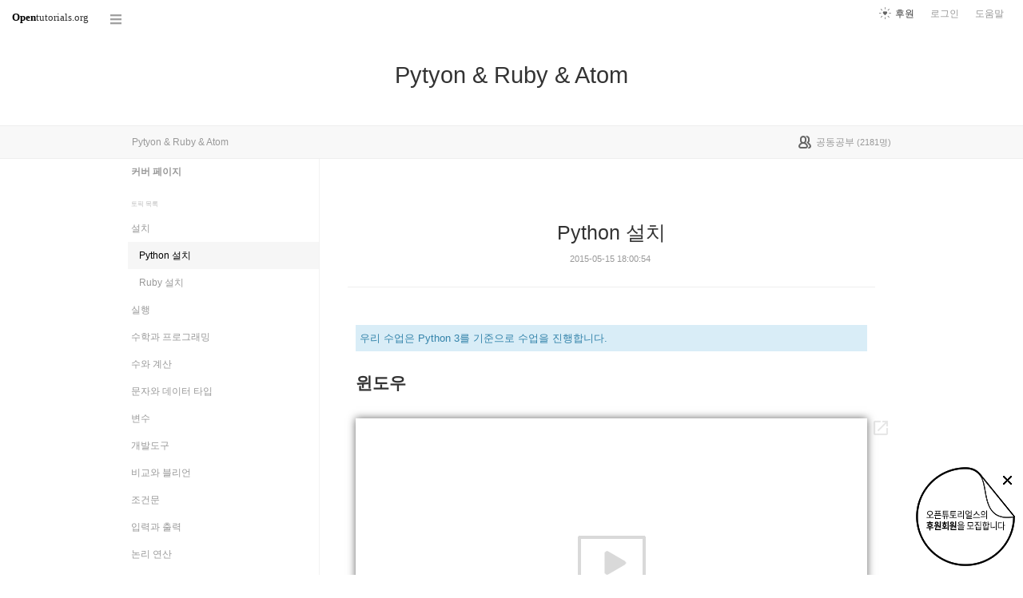

--- FILE ---
content_type: text/html; charset=UTF-8
request_url: https://opentutorials.org/course/2203/9610
body_size: 11763
content:
<!DOCTYPE html>
<html>
<head>
	<meta charset="utf-8">
	<meta name="Author" content="OpenTutorials">
	<meta http-equiv="x-ua-compatible" content="IE=EDGE">
	<meta name="viewport" content="width=1280">
	<title>Python 설치 - Pytyon &amp; Ruby &amp; Atom</title>
    <link rel="apple-touch-icon" sizes="57x57" href="/static/img/common/favicon/apple-icon-57x57.png">
    <link rel="apple-touch-icon" sizes="60x60" href="/static/img/common/favicon/apple-icon-60x60.png">
    <link rel="apple-touch-icon" sizes="72x72" href="/static/img/common/favicon/apple-icon-72x72.png">
    <link rel="apple-touch-icon" sizes="76x76" href="/static/img/common/favicon/apple-icon-76x76.png">
    <link rel="apple-touch-icon" sizes="114x114" href="/static/img/common/favicon/apple-icon-114x114.png">
    <link rel="apple-touch-icon" sizes="120x120" href="/static/img/common/favicon/apple-icon-120x120.png">
    <link rel="apple-touch-icon" sizes="144x144" href="/static/img/common/favicon/apple-icon-144x144.png">
    <link rel="apple-touch-icon" sizes="152x152" href="/static/img/common/favicon/apple-icon-152x152.png">
    <link rel="apple-touch-icon" sizes="180x180" href="/static/img/common/favicon/apple-icon-180x180.png">
    <link rel="icon" type="image/png" sizes="192x192"  href="/static/img/common/favicon/android-icon-192x192.png">
    <link rel="icon" type="image/png" sizes="32x32" href="/static/img/common/favicon/favicon-32x32.png">
    <link rel="icon" type="image/png" sizes="96x96" href="/static/img/common/favicon/favicon-96x96.png">
    <link rel="icon" type="image/png" sizes="16x16" href="/static/img/common/favicon/favicon-16x16.png">
    <link rel="manifest" href="/manifest.json">
    <meta name="msapplication-TileColor" content="#ffffff">
    <meta name="msapplication-TileImage" content="/static/img/common/favicon/apple-icon-144x144.png">
    <meta name="theme-color" content="#ffffff">

	<link rel="icon" href="/static/img/common/favicon/favicon-32x32.png" type="image/x-icon">
	<meta property="og:title" content="Python 설치 - Pytyon &amp; Ruby &amp; Atom">
	<meta property="og:type" content="university">
	<meta property="og:url" content="https://opentutorials.org/course/2203/9610">
	<meta property="og:image" content="">
	<meta property="og:site_name" content="Pytyon &amp; Ruby &amp; Atom">
	<meta property="fb:admins" content="1015740740">
	<!--[if lt IE 9]>
	<script>
		document.createElement('header');
		document.createElement('nav');
		document.createElement('section');
		document.createElement('article');
		document.createElement('aside');
		document.createElement('footer');
		document.createElement('hgroup');
	</script>
	<![endif]-->
	<script type="text/javascript">
		var outpath = '/admin/course_basic/2203';
		var path_context = 'course/2203';
		var user_id = false;
		var topic_id = 9610;
		var base_url = "https://opentutorials.org/";
		var file_url = "/static/";
		var user_file_url = "https://s3-ap-northeast-2.amazonaws.com/opentutorials-user-file";
		var hash = window.location.hash == undefined ? '' : window.location.hash.substr(1);
		var cmt_paging_unit = 50;
		var autosave_interval = 1;
		var CKEDITOR_BASEPATH = base_url + 'static/js/common/ckeditor/';
	</script>
<link href="/static/css/common/reset.css?4" rel="stylesheet" type="text/css" media="all" />
<link href="/static/css/common/tipTip.css?4" rel="stylesheet" type="text/css" media="all" />
<link href="/static/css/desktop/common.css?4" rel="stylesheet" type="text/css" media="all" />
<link href="/static/css/desktop/common-v2.css?4" rel="stylesheet" type="text/css" media="all" />
<link href="/static/css/desktop/menus.css?4" rel="stylesheet" type="text/css" media="all" />
<link href="/static/css/desktop/style.css?4" rel="stylesheet" type="text/css" media="all" />
<link href="/static/css/desktop/content.css?4" rel="stylesheet" type="text/css" media="all" />
<link href="/static/css/desktop/everystudy.css?4" rel="stylesheet" type="text/css" media="all" />
<script src="/static/js/common/jquery/jquery-1.8.3.custom.min.js?4"></script>
<script src="/static/js/common/jquery.ui/1.9.2/js/jquery-ui-1.9.2.custom.min.js?4"></script>
<script src="/static/js/common/jquery.browser.min.js?4"></script>
<script src="/static/js/common/jquery.mousewheel.js?4"></script>
<script src="/static/js/common/jquery.tipTip.min.js?4"></script>
<script src="/static/js/common/spin.min.js?4"></script>
<script src="/static/js/common/common.js?4"></script>
<script src="/static/js/common/jquery.mjs.nested-sortable.js?4"></script>
<script src="/static/js/desktop/topic-ordering.js?4"></script>
<script src="/static/js/common/raphael/raphael.js?4"></script>
<script src="/static/js/desktop/everystudy.js?4"></script>
<script src="/static/js/desktop/revision.js?4"></script>
<!-- Google Tag Manager -->
<script>
    (function(w,d,s,l,i){w[l]=w[l]||[];w[l].push({'gtm.start':
            new Date().getTime(),event:'gtm.js'});var f=d.getElementsByTagName(s)[0],
        j=d.createElement(s),dl=l!='dataLayer'?'&l='+l:'';j.async=true;j.src=
        'https://www.googletagmanager.com/gtm.js?id='+i+dl;f.parentNode.insertBefore(j,f);
    })(window,document,'script','dataLayer','GTM-NFXP6Q');
    function ga(){
        // deprecated
    }
</script>
<!-- End Google Tag Manager -->
</head>
<body id="topic_index" class="course view sidebar everystudy logged_out revision">

	<div id="whole_wrapper">
		<div class="head">
			<header>
				<hgroup>
					<p class="title"><a href="https://opentutorials.org/course/2203">Pytyon &amp; Ruby &amp; Atom</a></p>
					<p class="subtitle"><small></small></p>

				</hgroup>

				<ul id="left_nav">
					<li id="to_home"><a class="title" href="https://opentutorials.org/"><span>Open</span>tutorials.org</a></li> 
					<li id="course_allview">
						<a href="#" class="title">코스 전체목록</a>
					</li>
				</ul>			<nav id="right_nav">
				<ul>

					
					<li><a class="title" href="https://opentutorials.org/module/180">도움말</a></li>
					<li id="login">
						<a class="title" href="https://opentutorials.org/auth?mode=login&amp;returnURL=course/2203/9610">로그인</a>
						<form id="login-static" class="submenu layerbox" autocomplete="off">
							<div class="wrapper table">
								<div class="header">
									<strong>로그인</strong>
									<button class="btn_close">닫기</button>
								</div>
								<div class="body">
									<dl>
										<dt><label for="predialog_email">아이디</label></dt>
										<dd><input type="text" id="predialog_email" class="text" name="email"/></dd>
										<dt><label for="prodialog_password">비밀번호</label></dt>
										<dd><input type="password" id="predialog_password" class="text" name="password"/></dd>
									</dl>

									<p><input type="checkbox" id="rememberme" name="rememberme" value="on"/><label for="rememberme">로그인 유지</label></p>

									<div class="btns">
										<button type="submit" class="btn btn_submit">로그인</button>
									</div>
								</div>
								<div class="footer">
									<a href="https://opentutorials.org/auth?mode=forget&amp;returnURL=https%3A%2F%2Fopentutorials.org%2Fcourse%2F2203%2F9610" target="_blank">비밀번호 찾기</a> |
									<a href="https://opentutorials.org/auth?mode=register&amp;returnURL=https%3A%2F%2Fopentutorials.org%2Fcourse%2F2203%2F9610">회원가입</a>
								</div>
							</div>
						</form>
					</li>
					<li id="donations"><a href="https://opentutorials.org/module/1588/12591">후원</a></li>
					
					
				</ul>
			</nav>
			</header>

			<nav id="main_menu">
				<div class="wrapper">
				</div>
			</nav>
		</div>


		<div id="body">
			<div id="breadcrumb">
				<div class="wrapper">

					<span id="breadcrumb_line">
						Pytyon &amp; Ruby &amp; Atom					</span>


					<span id="study_count">
						<a id="btn_everystudy" href="#everystudy" mode="course">
							<span class="label">공동공부</span> <small>(<span class="count">2181</span>명)</small>
						</a>
					</span>

				</div>
			</div>

			<div id="cols">
				<div class="wrapper">

					<aside>
						<div id="topic_list_index" class="index">
								<div class="course_cover">
									<a href="https://opentutorials.org/course/2203">커버 페이지</a>
								</div>
							<h2>토픽 목록</h2>

							<nav class="sub_nav">
								<ol id="topic_list_tree" class="no_draggable">
									<li id="list_9609" class="depth_0">
										<div class="label"><a href="https://opentutorials.org/course/2203/9609" class="depth_0"><span class="title">설치</span></a></div>
																		<ol>
									<li id="list_9610" class="selected depth_1">
										<div class="label"><a href="https://opentutorials.org/course/2203/9610" class="selected depth_1"><span class="title">Python 설치</span></a></div>
																			</li>
									<li id="list_9611" class="depth_1">
										<div class="label"><a href="https://opentutorials.org/course/2203/9611" class="depth_1"><span class="title">Ruby 설치</span></a></div>
																			</li>
								</ol>
									</li>
									<li id="list_9612" class="depth_0">
										<div class="label"><a href="https://opentutorials.org/course/2203/9612" class="depth_0"><span class="title">실행</span></a></div>
																			</li>
									<li id="list_9627" class="depth_0">
										<div class="label"><a href="https://opentutorials.org/course/2203/9627" class="depth_0"><span class="title">수학과 프로그래밍</span></a></div>
																			</li>
									<li id="list_9614" class="depth_0">
										<div class="label"><a href="https://opentutorials.org/course/2203/9614" class="depth_0"><span class="title">수와 계산</span></a></div>
																			</li>
									<li id="list_9615" class="depth_0">
										<div class="label"><a href="https://opentutorials.org/course/2203/9615" class="depth_0"><span class="title">문자와 데이터 타입</span></a></div>
																			</li>
									<li id="list_9616" class="depth_0">
										<div class="label"><a href="https://opentutorials.org/course/2203/9616" class="depth_0"><span class="title">변수</span></a></div>
																			</li>
									<li id="list_9613" class="depth_0">
										<div class="label"><a href="https://opentutorials.org/course/2203/9613" class="depth_0"><span class="title">개발도구</span></a></div>
																			</li>
									<li id="list_9618" class="depth_0">
										<div class="label"><a href="https://opentutorials.org/course/2203/9618" class="depth_0"><span class="title">비교와 블리언</span></a></div>
																			</li>
									<li id="list_9620" class="depth_0">
										<div class="label"><a href="https://opentutorials.org/course/2203/9620" class="depth_0"><span class="title">조건문</span></a></div>
																			</li>
									<li id="list_9681" class="depth_0">
										<div class="label"><a href="https://opentutorials.org/course/2203/9681" class="depth_0"><span class="title">입력과 출력</span></a></div>
																			</li>
									<li id="list_9619" class="depth_0">
										<div class="label"><a href="https://opentutorials.org/course/2203/9619" class="depth_0"><span class="title">논리 연산</span></a></div>
																			</li>
									<li id="list_9689" class="depth_0">
										<div class="label"><a href="https://opentutorials.org/course/2203/9689" class="depth_0"><span class="title">Cheat Sheet</span></a></div>
																			</li>
									<li id="list_9626" class="depth_0">
										<div class="label"><a href="https://opentutorials.org/course/2203/9626" class="depth_0"><span class="title">주석</span></a></div>
																			</li>
									<li id="list_9622" class="depth_0">
										<div class="label"><a href="https://opentutorials.org/course/2203/9622" class="depth_0"><span class="title">컨테이너</span></a></div>
																			</li>
									<li id="list_9697" class="depth_0">
										<div class="label"><a href="https://opentutorials.org/course/2203/9697" class="depth_0"><span class="title">사용 설명서</span></a></div>
																			</li>
									<li id="list_9702" class="depth_0">
										<div class="label"><a href="https://opentutorials.org/course/2203/9702" class="depth_0"><span class="title">영어와 프로그래밍</span></a></div>
																			</li>
									<li id="list_9621" class="depth_0">
										<div class="label"><a href="https://opentutorials.org/course/2203/9621" class="depth_0"><span class="title">반복문</span></a></div>
																			</li>
									<li id="list_9874" class="depth_0">
										<div class="label"><a href="https://opentutorials.org/course/2203/9874" class="depth_0"><span class="title">컨테이너와 반복문</span></a></div>
																			</li>
									<li id="list_9617" class="depth_0">
										<div class="label"><a href="https://opentutorials.org/course/2203/9617" class="depth_0"><span class="title">코드란 무엇인가?</span></a></div>
																			</li>
									<li id="list_9623" class="depth_0">
										<div class="label"><a href="https://opentutorials.org/course/2203/9623" class="depth_0"><span class="title">함수 (function)</span></a></div>
																		<ol>
									<li id="list_10016" class="depth_1">
										<div class="label"><a href="https://opentutorials.org/course/2203/10016" class="depth_1"><span class="title">루비의 함수에서 일어나는 생략</span></a></div>
																			</li>
									<li id="list_10017" class="depth_1">
										<div class="label"><a href="https://opentutorials.org/course/2203/10017" class="depth_1"><span class="title">루비의 코드블록</span></a></div>
																			</li>
								</ol>
									</li>
									<li id="list_9628" class="depth_0">
										<div class="label"><a href="https://opentutorials.org/course/2203/9628" class="depth_0"><span class="title">모듈</span></a></div>
																			</li>
									<li id="list_9624" class="depth_0">
										<div class="label"><a href="https://opentutorials.org/course/2203/9624" class="depth_0"><span class="title">객체 지향 프로그래밍</span></a></div>
																			</li>
									<li id="list_9931" class="depth_0">
										<div class="label"><a href="https://opentutorials.org/course/2203/9931" class="depth_0"><span class="title">객체 제작</span></a></div>
																		<ol>
									<li id="list_9971" class="depth_1">
										<div class="label"><a href="https://opentutorials.org/course/2203/9971" class="depth_1"><span class="title">객체 사용</span></a></div>
																			</li>
									<li id="list_9964" class="depth_1">
										<div class="label"><a href="https://opentutorials.org/course/2203/9964" class="depth_1"><span class="title">클래스</span></a></div>
																			</li>
									<li id="list_9963" class="depth_1">
										<div class="label"><a href="https://opentutorials.org/course/2203/9963" class="depth_1"><span class="title">생성자</span></a></div>
																			</li>
									<li id="list_9961" class="depth_1">
										<div class="label"><a href="https://opentutorials.org/course/2203/9961" class="depth_1"><span class="title">인스턴스 변수와 메소드</span></a></div>
																			</li>
									<li id="list_9965" class="depth_1">
										<div class="label"><a href="https://opentutorials.org/course/2203/9965" class="depth_1"><span class="title">객체를 사용하는 이유</span></a></div>
																			</li>
								</ol>
									</li>
									<li id="list_10000" class="depth_0">
										<div class="label"><a href="https://opentutorials.org/course/2203/10000" class="depth_0"><span class="title">객체와 변수</span></a></div>
																			</li>
									<li id="list_9968" class="depth_0">
										<div class="label"><a href="https://opentutorials.org/course/2203/9968" class="depth_0"><span class="title">상속</span></a></div>
																			</li>
									<li id="list_10018" class="depth_0">
										<div class="label"><a href="https://opentutorials.org/course/2203/10018" class="depth_0"><span class="title">클래스 맴버</span></a></div>
																			</li>
									<li id="list_10116" class="depth_0">
										<div class="label"><a href="https://opentutorials.org/course/2203/10116" class="depth_0"><span class="title">Override</span></a></div>
																			</li>
									<li id="list_9966" class="depth_0">
										<div class="label"><a href="https://opentutorials.org/course/2203/9966" class="depth_0"><span class="title">객체와 모듈</span></a></div>
																			</li>
									<li id="list_10436" class="depth_0">
										<div class="label"><a href="https://opentutorials.org/course/2203/10436" class="depth_0"><span class="title">다중상속</span></a></div>
																			</li>
									<li id="list_9970" class="depth_0">
										<div class="label"><a href="https://opentutorials.org/course/2203/9970" class="depth_0"><span class="title">믹스인(Mixin)</span></a></div>
																			</li>
									<li id="list_10064" class="depth_0">
										<div class="label"><a href="https://opentutorials.org/course/2203/10064" class="depth_0"><span class="title">패키지 매니저</span></a></div>
																			</li>
									<li id="list_17676" class="depth_0">
										<div class="label"><a href="https://opentutorials.org/course/2203/17676" class="depth_0"><span class="title">수업을 마치며</span></a></div>
																			</li>
								</ol>
							</nav>
						</div>

						<div id="author_identity">
							<h3>생산자</h3>

							<ul>
								<li>
									<div class="profile_image">
										<img class="profile_icon" data-id="1" src="https://s3-ap-northeast-2.amazonaws.com/opentutorials-user-file/avatar/40/1.png" alt="">
									</div>
									<div class="name"><strong>egoing</strong></div>
									<div class="statistics">토픽 3208 &nbsp;/&nbsp; 봤어요 324</div>

								</li>
							</ul>
						</div>
					</aside>
					<div class="entry-area">
						<article class="hentry">

						<hgroup>
							<h1 class="entry-title">Python 설치</h1>
							<div class="props">
								<time datetime="">2015-05-15 18:00:54</time>
							</div>
						</hgroup>

						<div id="content" class="entry-content">
							<div class="note">우리 수업은 Python 3를 기준으로 수업을 진행합니다.</div>

<h2>윈도우</h2>

<div class="movie"><iframe allowfullscreen="" frameborder="0" height="360" src="https://www.youtube.com/embed/V38uZEimeck" width="640"></iframe></div>

<p><a href="https://www.python.org/downloads/windows/" target="_blank">https://www.python.org/downloads/windows/</a></p>

<h2>맥</h2>

<div class="movie"><iframe allowfullscreen="" frameborder="0" height="360" src="https://www.youtube.com/embed/Y_YRZSCCO8c" width="640"></iframe></div>

<p><a href="https://www.python.org/downloads/mac-osx/">https://www.python.org/downloads/mac-osx/</a></p>

<h2>리눅스</h2>

<p>기본적으로 포함되어 있는 경우가 많이 있습니다. 별도로 설명하지 않습니다. <a href="https://www.google.co.kr/search?q=python+linux&amp;oq=python+linux&amp;aqs=chrome..69i57j0l5.6399j0j7&amp;sourceid=chrome&amp;es_sm=93&amp;ie=UTF-8#newwindow=1&amp;q=python3+linux" target="_blank">검색</a></p>

						</div>

						</article>
					<div id="social_group">
						<ul>
							<li id="facebook_like"><div class="fb-like" data-send="true" data-layout="button_count" data-width="450" data-height="20" data-show-faces="false"></div></li>
							<li id="readit">
								<a class="marking" href="#" data-mark-id="0"><span class="action">봤어요</span> (<span class="count">1394</span>명)</a>
							</li>
							<li id="topic_navigator">
								<ul>
									<li class="prev"><a href="https://opentutorials.org/course/2203/9609">이전</a></li><li class="next"><a href="https://opentutorials.org/course/2203/9611">다음</a></li>
								</ul>
							</li>
						</ul>
					</div>

					<div id="fb-root"></div>
					<script>
						(function(d, s, id) {
							var js, fjs = d.getElementsByTagName(s)[0];
							if (d.getElementById(id)) return;
							js = d.createElement(s); js.id = id;
							js.src = "//connect.facebook.net/ko_KR/all.js#xfbml=1";
							js.async = true;
							fjs.parentNode.insertBefore(js, fjs);
						}(document, 'script', 'facebook-jssdk'));

						function doMarking() {
							var marker = $('#social_group a.marking');
                            var count = Number(marker.find('span.count').text());
							var markType = marker.hasClass('marked') ? 'unmark' : 'marking';
							ga('send', 'event', 'Participation', 'mark_'+markType, path_context+(topic_id ? '/'+topic_id : '')+', '+document.title , {useBeacon:true});
							$.ajax({
								url: "https://opentutorials.org/course/2203/9610/marking_ajax",
								data: {'type':'saw', 'marktype':markType, 'mark_id':marker.data('mark-id')},
								type: 'post',
								dataType: 'json',
								success: function (response) {
									if (response.result) {
										if (response.data.status == 'unmarked'){
											marker.removeClass('marked');
											marker.find('span.action').html("봤어요");
											marker.find('span.count').text(count-1 < 0 ? 0: count-1);
										} else {
											marker.addClass('marked');
											marker.find('span.action').html("봤어요 취소");
											marker.find('span.count').text(count+1);
										}

										marker.data('mark-id', response.data.id);
									} else {
										if (response.errorCode == 1) {
											var dialog = LoginDialogManager.get();
											dialog.show(true);
										} else {
											xalert(NULL, response.msg, {modal:true});
										}
									}

                                    $('#readit a.marking').click(handleMarking);
								}
							})
						}

						function handleMarking(event) {
                            $('#readit a.marking').unbind();
							event.preventDefault();
							var dialog = LoginDialogManager.get();
							dialog.show(function(response) {
								if (response.result)
									    doMarking();
                                    }
								else
									xalert(NULL, result.msg, {modal:true});
							});

						}

						$('#readit a.marking').click(handleMarking);
					</script>
<div id="comment" data-role="collapsible">
	<h3>댓글</h3>


    <form id="comment_new_form" class="comment_form">
        <input type="hidden" name="course_id" value="2203">
        <input type="hidden" name="module_id" value="1569">
        <input type="hidden" name="topic_id" value="9610">

        <div class="form_wrapper">
            <dl class="comment_form_content">
                <dt>댓글 본문</dt>
                <dd>
                    <textarea id="cmt_content_without_login" name="cmt_content" readonly data-login-url="https://opentutorials.org/auth?mode=login&returnURL=https%3A%2F%2Fopentutorials.org%2Fcourse%2F2203%2F9610">댓글을 작성하려면 로그인하셔야 합니다.</textarea>
                </dd>
            </dl>
        </div>
    </form>

<!--	<label id="show_question_only"><input type="checkbox" />질문만 보기</label>-->

	<ol id="comment_list">
		<li id="comment226304" data-id="226304" data-is-question="no">
			<div class="profile_image">
				<img class="profile_icon" data-id="135398" src="/static/img/common/40_profile.png" alt="">
			</div>


			<div class="name time">
				<strong>JH</strong><a href="#comment226304" name="comment226304"><time datetime="2023-03-21 09:06:35">2년 전</time></a>
			</div>

			<div class="comment_content">
				23.03.21 완료			</div>

			<div class="buttons">
				<a class="icon block reply" href="#"><span class="ico ico_reply"></span> 답글</a>
			</div>
		</li>
		<li id="comment225308" data-id="225308" data-is-question="no">
			<div class="profile_image">
				<img class="profile_icon" data-id="105306" src="/static/img/common/40_profile.png" alt="">
			</div>


			<div class="name time">
				<strong>정제제</strong><a href="#comment225308" name="comment225308"><time datetime="2023-02-02 15:21:10">2년 전</time></a>
			</div>

			<div class="comment_content">
				230202 완료			</div>

			<div class="buttons">
				<a class="icon block reply" href="#"><span class="ico ico_reply"></span> 답글</a>
			</div>
		</li>
		<li id="comment224448" data-id="224448" data-is-question="no">
			<div class="profile_image">
				<img class="profile_icon" data-id="61510" src="https://s3-ap-northeast-2.amazonaws.com/opentutorials-user-file/avatar/40/61510.png" alt="">
			</div>


			<div class="name time">
				<strong>Seongrae Roh</strong><a href="#comment224448" name="comment224448"><time datetime="2023-01-03 09:20:58">2년 전</time></a>
			</div>

			<div class="comment_content">
				완료			</div>

			<div class="buttons">
				<a class="icon block reply" href="#"><span class="ico ico_reply"></span> 답글</a>
			</div>
		</li>
		<li id="comment217832" data-id="217832" data-is-question="no">
			<div class="profile_image">
				<img class="profile_icon" data-id="125588" src="/static/img/common/40_profile.png" alt="">
			</div>


			<div class="name time">
				<strong>junsik_um</strong><a href="#comment217832" name="comment217832"><time datetime="2022-06-26 13:33:39">3년 전</time></a>
			</div>

			<div class="comment_content">
				완료			</div>

			<div class="buttons">
				<a class="icon block reply" href="#"><span class="ico ico_reply"></span> 답글</a>
			</div>
		</li>
		<li id="comment216421" data-id="216421" data-is-question="no">
			<div class="profile_image">
				<img class="profile_icon" data-id="68476" src="/static/img/common/40_profile.png" alt="">
			</div>


			<div class="name time">
				<strong>시나브로</strong><a href="#comment216421" name="comment216421"><time datetime="2022-05-10 10:27:04">3년 전</time></a>
			</div>

			<div class="comment_content">
				완료			</div>

			<div class="buttons">
				<a class="icon block reply" href="#"><span class="ico ico_reply"></span> 답글</a>
			</div>
		</li>
		<li id="comment202569" data-id="202569" data-is-question="no">
			<div class="profile_image">
				<img class="profile_icon" data-id="116581" src="/static/img/common/40_profile.png" alt="">
			</div>


			<div class="name time">
				<strong>Alex</strong><a href="#comment202569" name="comment202569"><time datetime="2021-08-21 20:57:01">4년 전</time></a>
			</div>

			<div class="comment_content">
				8.21 설치 완료<br />
-downloading python installer <br />
-installing python (version 3.9.6)<br />
-setting en path<br />
-execute cmd &gt; input python			</div>

			<div class="buttons">
				<a class="icon block reply" href="#"><span class="ico ico_reply"></span> 답글</a>
			</div>
		</li>
		<li id="comment201892" data-id="201892" data-is-question="no">
			<div class="profile_image">
				<img class="profile_icon" data-id="110862" src="/static/img/common/40_profile.png" alt="">
			</div>


			<div class="name time">
				<strong>허정우</strong><a href="#comment201892" name="comment201892"><time datetime="2021-08-12 23:49:14">4년 전</time></a>
			</div>

			<div class="comment_content">
				완료!			</div>

			<div class="buttons">
				<a class="icon block reply" href="#"><span class="ico ico_reply"></span> 답글</a>
			</div>
		</li>
		<li id="comment201544" data-id="201544" data-is-question="no">
			<div class="profile_image">
				<img class="profile_icon" data-id="116565" src="/static/img/common/40_profile.png" alt="">
			</div>


			<div class="name time">
				<strong>이마누</strong><a href="#comment201544" name="comment201544"><time datetime="2021-08-07 17:20:41">4년 전</time></a>
			</div>

			<div class="comment_content">
				완료			</div>

			<div class="buttons">
				<a class="icon block reply" href="#"><span class="ico ico_reply"></span> 답글</a>
			</div>
		</li>
		<li id="comment200935" data-id="200935" data-is-question="no">
			<div class="profile_image">
				<img class="profile_icon" data-id="64292" src="https://s3-ap-northeast-2.amazonaws.com/opentutorials-user-file/avatar/40/64292.png" alt="">
			</div>


			<div class="name time">
				<strong>엄현주</strong><a href="#comment200935" name="comment200935"><time datetime="2021-08-02 09:24:05">4년 전</time></a>
			</div>

			<div class="comment_content">
				완료			</div>

			<div class="buttons">
				<a class="icon block reply" href="#"><span class="ico ico_reply"></span> 답글</a>
			</div>
		</li>
		<li id="comment193380" data-id="193380" data-is-question="no">
			<div class="profile_image">
				<img class="profile_icon" data-id="113840" src="/static/img/common/40_profile.png" alt="">
			</div>


			<div class="name time">
				<strong>정효빈</strong><a href="#comment193380" name="comment193380"><time datetime="2021-05-17 18:15:43">4년 전</time></a>
			</div>

			<div class="comment_content">
				감사합니다! (5.17일 설치완료)			</div>

			<div class="buttons">
				<a class="icon block reply" href="#"><span class="ico ico_reply"></span> 답글</a>
			</div>
		</li>
		<li id="comment192976" data-id="192976" data-is-question="no">
			<div class="profile_image">
				<img class="profile_icon" data-id="24769" src="https://s3-ap-northeast-2.amazonaws.com/opentutorials-user-file/avatar/40/24769.png" alt="">
			</div>


			<div class="name time">
				<strong>공현배</strong><a href="#comment192976" name="comment192976"><time datetime="2021-05-12 13:50:43">4년 전</time></a>
			</div>

			<div class="comment_content">
				패스			</div>

			<div class="buttons">
				<a class="icon block reply" href="#"><span class="ico ico_reply"></span> 답글</a>
			</div>
		</li>
		<li id="comment192613" data-id="192613" data-is-question="no">
			<div class="profile_image">
				<img class="profile_icon" data-id="106265" src="/static/img/common/40_profile.png" alt="">
			</div>


			<div class="name time">
				<strong>붕어</strong><a href="#comment192613" name="comment192613"><time datetime="2021-05-10 15:31:14">4년 전</time></a>
			</div>

			<div class="comment_content">
				감사합니다			</div>

			<div class="buttons">
				<a class="icon block reply" href="#"><span class="ico ico_reply"></span> 답글</a>
			</div>
		</li>
		<li id="comment191879" data-id="191879" data-is-question="no">
			<div class="profile_image">
				<img class="profile_icon" data-id="103065" src="/static/img/common/40_profile.png" alt="">
			</div>


			<div class="name time">
				<strong>뎐이</strong><a href="#comment191879" name="comment191879"><time datetime="2021-05-01 13:07:40">4년 전</time></a>
			</div>

			<div class="comment_content">
				5/1 설치 완료했어요!<br />
열심히 해볼게용!!			</div>

			<div class="buttons">
				<a class="icon block reply" href="#"><span class="ico ico_reply"></span> 답글</a>
			</div>
		</li>
		<li id="comment190940" data-id="190940" data-is-question="no">
			<div class="profile_image">
				<img class="profile_icon" data-id="112781" src="/static/img/common/40_profile.png" alt="">
			</div>


			<div class="name time">
				<strong>Furture-to-be-Wizard</strong><a href="#comment190940" name="comment190940"><time datetime="2021-04-20 04:26:36">4년 전</time></a>
			</div>

			<div class="comment_content">
				4/20 설치 완료			</div>

			<div class="buttons">
				<a class="icon block reply" href="#"><span class="ico ico_reply"></span> 답글</a>
			</div>
		</li>
		<li id="comment188538" data-id="188538" data-is-question="no">
			<div class="profile_image">
				<img class="profile_icon" data-id="111672" src="https://s3-ap-northeast-2.amazonaws.com/opentutorials-user-file/avatar/40/111672.png" alt="">
			</div>


			<div class="name time">
				<strong>드림보이</strong><a href="#comment188538" name="comment188538"><time datetime="2021-03-24 18:00:48">4년 전</time></a>
			</div>

			<div class="comment_content">
				잘 들었습니다..<br />
<br />
파이썬 설치 쉽네요 ㅎㅎㅎㅎ<br />
<br />
저는 윈도우10을 쓰고 있어서 윈도우 버전 설치했습니다...			</div>

			<div class="buttons">
				<a class="icon block reply" href="#"><span class="ico ico_reply"></span> 답글</a>
			</div>
		</li>
		<li id="comment188267" data-id="188267" data-is-question="no">
			<div class="profile_image">
				<img class="profile_icon" data-id="74222" src="/static/img/common/40_profile.png" alt="">
			</div>


			<div class="name time">
				<strong>DrKyuing</strong><a href="#comment188267" name="comment188267"><time datetime="2021-03-22 15:45:16">4년 전</time></a>
			</div>

			<div class="comment_content">
				2021.03.22 완료			</div>

			<div class="buttons">
				<a class="icon block reply" href="#"><span class="ico ico_reply"></span> 답글</a>
			</div>
		</li>
		<li id="comment188206" data-id="188206" data-is-question="no">
			<div class="profile_image">
				<img class="profile_icon" data-id="111501" src="/static/img/common/40_profile.png" alt="">
			</div>


			<div class="name time">
				<strong>미뇨르</strong><a href="#comment188206" name="comment188206"><time datetime="2021-03-21 22:41:47">4년 전</time></a>
			</div>

			<div class="comment_content">
				21/03/20 확인!!			</div>

			<div class="buttons">
				<a class="icon block reply" href="#"><span class="ico ico_reply"></span> 답글</a>
			</div>
		</li>
		<li id="comment185059" data-id="185059" data-is-question="no">
			<div class="profile_image">
				<img class="profile_icon" data-id="110011" src="/static/img/common/40_profile.png" alt="">
			</div>


			<div class="name time">
				<strong>Ruby</strong><a href="#comment185059" name="comment185059"><time datetime="2021-02-19 15:56:10">4년 전</time></a>
			</div>

			<div class="comment_content">
				2021-02-19 시작			</div>

			<div class="buttons">
				<a class="icon block reply" href="#"><span class="ico ico_reply"></span> 답글</a>
			</div>
		</li>
		<li id="comment184704" data-id="184704" data-is-question="no">
			<div class="profile_image">
				<img class="profile_icon" data-id="109881" src="/static/img/common/40_profile.png" alt="">
			</div>


			<div class="name time">
				<strong>작은신주</strong><a href="#comment184704" name="comment184704"><time datetime="2021-02-16 22:03:53">4년 전</time></a>
			</div>

			<div class="comment_content">
				Windows 10의 경우는, Microsoft Store에서 설치 지원이 되네요.			</div>

			<div class="buttons">
				<a class="icon block reply" href="#"><span class="ico ico_reply"></span> 답글</a>
			</div>
		</li>
		<li id="comment184425" data-id="184425" data-is-question="no">
			<div class="profile_image">
				<img class="profile_icon" data-id="109781" src="/static/img/common/40_profile.png" alt="">
			</div>


			<div class="name time">
				<strong>코딩zi존</strong><a href="#comment184425" name="comment184425"><time datetime="2021-02-15 13:04:17">4년 전</time></a>
			</div>

			<div class="comment_content">
				2021.02.15 완료...			</div>

			<div class="buttons">
				<a class="icon block reply" href="#"><span class="ico ico_reply"></span> 답글</a>
			</div>
		</li>
		<li id="comment183951" data-id="183951" data-is-question="no">
			<div class="profile_image">
				<img class="profile_icon" data-id="108836" src="/static/img/common/40_profile.png" alt="">
			</div>


			<div class="name time">
				<strong>서태</strong><a href="#comment183951" name="comment183951"><time datetime="2021-02-11 00:25:42">4년 전</time></a>
			</div>

			<div class="comment_content">
				210211			</div>

			<div class="buttons">
				<a class="icon block reply" href="#"><span class="ico ico_reply"></span> 답글</a>
			</div>
		</li>
		<li id="comment183071" data-id="183071" data-is-question="no">
			<div class="profile_image">
				<img class="profile_icon" data-id="102924" src="https://s3-ap-northeast-2.amazonaws.com/opentutorials-user-file/avatar/40/102924.png" alt="">
			</div>


			<div class="name time">
				<strong>Hyunwoo Kim</strong><a href="#comment183071" name="comment183071"><time datetime="2021-02-04 13:17:33">4년 전</time></a>
			</div>

			<div class="comment_content">
				210204 감사히 잘 보았습니다.			</div>

			<div class="buttons">
				<a class="icon block reply" href="#"><span class="ico ico_reply"></span> 답글</a>
			</div>
		</li>
		<li id="comment182874" data-id="182874" data-is-question="no">
			<div class="profile_image">
				<img class="profile_icon" data-id="109195" src="/static/img/common/40_profile.png" alt="">
			</div>


			<div class="name time">
				<strong>Twayne</strong><a href="#comment182874" name="comment182874"><time datetime="2021-02-02 21:23:30">4년 전</time></a>
			</div>

			<div class="comment_content">
				2021.02.02 완료			</div>

			<div class="buttons">
				<a class="icon block reply" href="#"><span class="ico ico_reply"></span> 답글</a>
			</div>
		</li>
		<li id="comment181960" data-id="181960" data-is-question="no">
			<div class="profile_image">
				<img class="profile_icon" data-id="108511" src="/static/img/common/40_profile.png" alt="">
			</div>


			<div class="name time">
				<strong>YANOK.K</strong><a href="#comment181960" name="comment181960"><time datetime="2021-01-27 15:05:28">4년 전</time></a>
			</div>

			<div class="comment_content">
				2021.1.27. 학습			</div>

			<div class="buttons">
				<a class="icon block reply" href="#"><span class="ico ico_reply"></span> 답글</a>
			</div>
		</li>
		<li id="comment181532" data-id="181532" data-is-question="no">
			<div class="profile_image">
				<img class="profile_icon" data-id="108736" src="/static/img/common/40_profile.png" alt="">
			</div>


			<div class="name time">
				<strong>자카</strong><a href="#comment181532" name="comment181532"><time datetime="2021-01-24 21:18:05">4년 전</time></a>
			</div>

			<div class="comment_content">
				2021.1.24 시작			</div>

			<div class="buttons">
				<a class="icon block reply" href="#"><span class="ico ico_reply"></span> 답글</a>
			</div>
		</li>
		<li id="comment180876" data-id="180876" data-is-question="no">
			<div class="profile_image">
				<img class="profile_icon" data-id="108545" src="/static/img/common/40_profile.png" alt="">
			</div>


			<div class="name time">
				<strong>주비</strong><a href="#comment180876" name="comment180876"><time datetime="2021-01-21 02:28:03">4년 전</time></a>
			</div>

			<div class="comment_content">
				파이썬 파일 자체가 찾아지지 않아서 지웠다 깔아보기도 하고 찾기로 주소 찾아서 들어가보기도 하고 했는데 안돼서 포기할 뻔하다가 댓글 보고 성공했어요!ㅠㅠ감사합니다!!			</div>

			<dl class="parents">
				<dt><a href="#" data-parent="119136">대화보기</a><span></span></dt>
				<dd>
					<ul></ul>
				</dd>
			</dl>
			<div class="buttons">
				<a class="icon block reply" href="#"><span class="ico ico_reply"></span> 답글</a>
			</div>
		</li>
		<li id="comment180266" data-id="180266" data-is-question="no">
			<div class="profile_image">
				<img class="profile_icon" data-id="108340" src="/static/img/common/40_profile.png" alt="">
			</div>


			<div class="name time">
				<strong>0_J</strong><a href="#comment180266" name="comment180266"><time datetime="2021-01-18 15:56:06">4년 전</time></a>
			</div>

			<div class="comment_content">
				2021.01.18 시작			</div>

			<div class="buttons">
				<a class="icon block reply" href="#"><span class="ico ico_reply"></span> 답글</a>
			</div>
		</li>
		<li id="comment179892" data-id="179892" data-is-question="no">
			<div class="profile_image">
				<img class="profile_icon" data-id="108201" src="/static/img/common/40_profile.png" alt="">
			</div>


			<div class="name time">
				<strong>용만</strong><a href="#comment179892" name="comment179892"><time datetime="2021-01-16 17:21:58">4년 전</time></a>
			</div>

			<div class="comment_content">
				2021년 1월 16일 완료했습니다.			</div>

			<div class="buttons">
				<a class="icon block reply" href="#"><span class="ico ico_reply"></span> 답글</a>
			</div>
		</li>
		<li id="comment170454" data-id="170454" data-is-question="no">
			<div class="profile_image">
				<img class="profile_icon" data-id="105372" src="/static/img/common/40_profile.png" alt="">
			</div>


			<div class="name time">
				<strong>이주영</strong><a href="#comment170454" name="comment170454"><time datetime="2021-01-03 14:43:52">4년 전</time></a>
			</div>

			<div class="comment_content">
				21/01/03			</div>

			<div class="buttons">
				<a class="icon block reply" href="#"><span class="ico ico_reply"></span> 답글</a>
			</div>
		</li>
		<li id="comment169368" data-id="169368" data-is-question="no">
			<div class="profile_image">
				<img class="profile_icon" data-id="105942" src="/static/img/common/40_profile.png" alt="">
			</div>


			<div class="name time">
				<strong>KIWI</strong><a href="#comment169368" name="comment169368"><time datetime="2020-12-28 23:25:57">4년 전</time></a>
			</div>

			<div class="comment_content">
				완료했습니다~			</div>

			<div class="buttons">
				<a class="icon block reply" href="#"><span class="ico ico_reply"></span> 답글</a>
			</div>
		</li>
		<li id="comment168654" data-id="168654" data-is-question="no">
			<div class="profile_image">
				<img class="profile_icon" data-id="105664" src="/static/img/common/40_profile.png" alt="">
			</div>


			<div class="name time">
				<strong>뚜르릅</strong><a href="#comment168654" name="comment168654"><time datetime="2020-12-26 01:55:00">4년 전</time></a>
			</div>

			<div class="comment_content">
				2020.12.26 시작합니다.!!			</div>

			<div class="buttons">
				<a class="icon block reply" href="#"><span class="ico ico_reply"></span> 답글</a>
			</div>
		</li>
		<li id="comment167207" data-id="167207" data-is-question="no">
			<div class="profile_image">
				<img class="profile_icon" data-id="104939" src="/static/img/common/40_profile.png" alt="">
			</div>


			<div class="name time">
				<strong>꽃무늬화장지</strong><a href="#comment167207" name="comment167207"><time datetime="2020-12-15 12:40:50">4년 전</time></a>
			</div>

			<div class="comment_content">
				2020.12.15 - 설치완료.			</div>

			<div class="buttons">
				<a class="icon block reply" href="#"><span class="ico ico_reply"></span> 답글</a>
			</div>
		</li>
		<li id="comment166862" data-id="166862" data-is-question="no">
			<div class="profile_image">
				<img class="profile_icon" data-id="104781" src="/static/img/common/40_profile.png" alt="">
			</div>


			<div class="name time">
				<strong>뭉치</strong><a href="#comment166862" name="comment166862"><time datetime="2020-12-12 14:11:16">4년 전</time></a>
			</div>

			<div class="comment_content">
				좋은 강의 감사합니다.			</div>

			<div class="buttons">
				<a class="icon block reply" href="#"><span class="ico ico_reply"></span> 답글</a>
			</div>
		</li>
		<li id="comment166815" data-id="166815" data-is-question="no">
			<div class="profile_image">
				<img class="profile_icon" data-id="104811" src="https://s3-ap-northeast-2.amazonaws.com/opentutorials-user-file/avatar/40/104811.png" alt="">
			</div>


			<div class="name time">
				<strong>최상현</strong><a href="#comment166815" name="comment166815"><time datetime="2020-12-11 19:53:52">4년 전</time></a>
			</div>

			<div class="comment_content">
				2020.12.11 시작합니다.			</div>

			<div class="buttons">
				<a class="icon block reply" href="#"><span class="ico ico_reply"></span> 답글</a>
			</div>
		</li>
		<li id="comment165864" data-id="165864" data-is-question="no">
			<div class="profile_image">
				<img class="profile_icon" data-id="90220" src="https://s3-ap-northeast-2.amazonaws.com/opentutorials-user-file/avatar/40/90220.png" alt="">
			</div>


			<div class="name time">
				<strong>makebot</strong><a href="#comment165864" name="comment165864"><time datetime="2020-11-30 23:23:35">5년 전</time></a>
			</div>

			<div class="comment_content">
				완료!!			</div>

			<div class="buttons">
				<a class="icon block reply" href="#"><span class="ico ico_reply"></span> 답글</a>
			</div>
		</li>
		<li id="comment165484" data-id="165484" data-is-question="no">
			<div class="profile_image">
				<img class="profile_icon" data-id="63849" src="https://s3-ap-northeast-2.amazonaws.com/opentutorials-user-file/avatar/40/63849.png" alt="">
			</div>


			<div class="name time">
				<strong>Sung San Kim</strong><a href="#comment165484" name="comment165484"><time datetime="2020-11-26 10:19:59">5년 전</time></a>
			</div>

			<div class="comment_content">
				2020.11.26			</div>

			<div class="buttons">
				<a class="icon block reply" href="#"><span class="ico ico_reply"></span> 답글</a>
			</div>
		</li>
		<li id="comment165169" data-id="165169" data-is-question="no">
			<div class="profile_image">
				<img class="profile_icon" data-id="102775" src="/static/img/common/40_profile.png" alt="">
			</div>


			<div class="name time">
				<strong>audio_video_disco</strong><a href="#comment165169" name="comment165169"><time datetime="2020-11-23 02:39:41">5년 전</time></a>
			</div>

			<div class="comment_content">
				20201122 시작			</div>

			<div class="buttons">
				<a class="icon block reply" href="#"><span class="ico ico_reply"></span> 답글</a>
			</div>
		</li>
		<li id="comment163769" data-id="163769" data-is-question="no">
			<div class="profile_image">
				<img class="profile_icon" data-id="103300" src="/static/img/common/40_profile.png" alt="">
			</div>


			<div class="name time">
				<strong>줄무늬너굴</strong><a href="#comment163769" name="comment163769"><time datetime="2020-11-06 23:09:33">5년 전</time></a>
			</div>

			<div class="comment_content">
				20.11.06			</div>

			<div class="buttons">
				<a class="icon block reply" href="#"><span class="ico ico_reply"></span> 답글</a>
			</div>
		</li>
		<li id="comment163721" data-id="163721" data-is-question="no">
			<div class="profile_image">
				<img class="profile_icon" data-id="103133" src="/static/img/common/40_profile.png" alt="">
			</div>


			<div class="name time">
				<strong>ji won</strong><a href="#comment163721" name="comment163721"><time datetime="2020-11-05 23:01:00">5년 전</time></a>
			</div>

			<div class="comment_content">
				20.11.05			</div>

			<div class="buttons">
				<a class="icon block reply" href="#"><span class="ico ico_reply"></span> 답글</a>
			</div>
		</li>
		<li id="comment162654" data-id="162654" data-is-question="no">
			<div class="profile_image">
				<img class="profile_icon" data-id="102825" src="https://s3-ap-northeast-2.amazonaws.com/opentutorials-user-file/avatar/40/102825.png" alt="">
			</div>


			<div class="name time">
				<strong>J Hoon Lee</strong><a href="#comment162654" name="comment162654"><time datetime="2020-10-26 21:40:04">5년 전</time></a>
			</div>

			<div class="comment_content">
				20.10.26			</div>

			<div class="buttons">
				<a class="icon block reply" href="#"><span class="ico ico_reply"></span> 답글</a>
			</div>
		</li>
		<li id="comment162577" data-id="162577" data-is-question="no">
			<div class="profile_image">
				<img class="profile_icon" data-id="86299" src="/static/img/common/40_profile.png" alt="">
			</div>


			<div class="name time">
				<strong>scientist</strong><a href="#comment162577" name="comment162577"><time datetime="2020-10-25 16:13:56">5년 전</time></a>
			</div>

			<div class="comment_content">
				20.10.25			</div>

			<div class="buttons">
				<a class="icon block reply" href="#"><span class="ico ico_reply"></span> 답글</a>
			</div>
		</li>
		<li id="comment159326" data-id="159326" data-is-question="no">
			<div class="profile_image">
				<img class="profile_icon" data-id="70132" src="/static/img/common/40_profile.png" alt="">
			</div>


			<div class="name time">
				<strong>허우룩</strong><a href="#comment159326" name="comment159326"><time datetime="2020-09-17 15:07:15">5년 전</time></a>
			</div>

			<div class="comment_content">
				2020.09.17			</div>

			<div class="buttons">
				<a class="icon block reply" href="#"><span class="ico ico_reply"></span> 답글</a>
			</div>
		</li>
		<li id="comment158800" data-id="158800" data-is-question="no">
			<div class="profile_image">
				<img class="profile_icon" data-id="96680" src="/static/img/common/40_profile.png" alt="">
			</div>


			<div class="name time">
				<strong>AI사랑</strong><a href="#comment158800" name="comment158800"><time datetime="2020-09-13 00:13:47">5년 전</time></a>
			</div>

			<div class="comment_content">
				완료			</div>

			<div class="buttons">
				<a class="icon block reply" href="#"><span class="ico ico_reply"></span> 답글</a>
			</div>
		</li>
		<li id="comment157265" data-id="157265" data-is-question="no">
			<div class="profile_image">
				<img class="profile_icon" data-id="94701" src="https://s3-ap-northeast-2.amazonaws.com/opentutorials-user-file/avatar/40/94701.png" alt="">
			</div>


			<div class="name time">
				<strong>Danny</strong><a href="#comment157265" name="comment157265"><time datetime="2020-08-31 19:05:40">5년 전</time></a>
			</div>

			<div class="comment_content">
				완료			</div>

			<div class="buttons">
				<a class="icon block reply" href="#"><span class="ico ico_reply"></span> 답글</a>
			</div>
		</li>
		<li id="comment156749" data-id="156749" data-is-question="no">
			<div class="profile_image">
				<img class="profile_icon" data-id="87197" src="/static/img/common/40_profile.png" alt="">
			</div>


			<div class="name time">
				<strong>안깐낑깡</strong><a href="#comment156749" name="comment156749"><time datetime="2020-08-28 21:11:02">5년 전</time></a>
			</div>

			<div class="comment_content">
				나 안깐낑깡 도전하다.			</div>

			<div class="buttons">
				<a class="icon block reply" href="#"><span class="ico ico_reply"></span> 답글</a>
			</div>
		</li>
		<li id="comment154881" data-id="154881" data-is-question="no">
			<div class="profile_image">
				<img class="profile_icon" data-id="98079" src="/static/img/common/40_profile.png" alt="">
			</div>


			<div class="name time">
				<strong>29512</strong><a href="#comment154881" name="comment154881"><time datetime="2020-08-23 17:43:48">5년 전</time></a>
			</div>

			<div class="comment_content">
				8/23			</div>

			<div class="buttons">
				<a class="icon block reply" href="#"><span class="ico ico_reply"></span> 답글</a>
			</div>
		</li>
		<li id="comment152056" data-id="152056" data-is-question="no">
			<div class="profile_image">
				<img class="profile_icon" data-id="96680" src="/static/img/common/40_profile.png" alt="">
			</div>


			<div class="name time">
				<strong>AI사랑</strong><a href="#comment152056" name="comment152056"><time datetime="2020-08-18 21:10:53">5년 전</time></a>
			</div>

			<div class="comment_content">
				감사합니다.			</div>

			<div class="buttons">
				<a class="icon block reply" href="#"><span class="ico ico_reply"></span> 답글</a>
			</div>
		</li>
		<li id="comment151797" data-id="151797" data-is-question="no">
			<div class="profile_image">
				<img class="profile_icon" data-id="97301" src="/static/img/common/40_profile.png" alt="">
			</div>


			<div class="name time">
				<strong>니체포로</strong><a href="#comment151797" name="comment151797"><time datetime="2020-08-18 14:11:05">5년 전</time></a>
			</div>

			<div class="comment_content">
				완료			</div>

			<div class="buttons">
				<a class="icon block reply" href="#"><span class="ico ico_reply"></span> 답글</a>
			</div>
		</li>
		<li id="comment150778" data-id="150778" data-is-question="no">
			<div class="profile_image">
				<img class="profile_icon" data-id="97121" src="/static/img/common/40_profile.png" alt="">
			</div>


			<div class="name time">
				<strong>노재현</strong><a href="#comment150778" name="comment150778"><time datetime="2020-08-17 12:03:37">5년 전</time></a>
			</div>

			<div class="comment_content">
				설치완료			</div>

			<div class="buttons">
				<a class="icon block reply" href="#"><span class="ico ico_reply"></span> 답글</a>
			</div>
		</li>
		<li id="comment144263" data-id="144263" data-is-question="no">
			<div class="profile_image">
				<img class="profile_icon" data-id="89893" src="/static/img/common/40_profile.png" alt="">
			</div>


			<div class="name time">
				<strong>Amousk</strong><a href="#comment144263" name="comment144263"><time datetime="2020-07-19 15:29:32">5년 전</time></a>
			</div>

			<div class="comment_content">
				설치완료.			</div>

			<div class="buttons">
				<a class="icon block reply" href="#"><span class="ico ico_reply"></span> 답글</a>
			</div>
		</li>
	</ol>

	<div id="cmt_more">
		<a href="#"><span>더 보기</span></a>
	</div>
</div>					</div>
					<div style="clear: both"></div>
				
<div class="revision-control layerbox">
	<div class="pin pin_big_right"></div>
	<div class="wrapper table">
		<hgroup class="head">
			버전 관리
			<button class="btn_close"><span>닫기</span></button>
		</hgroup>
		
		<div class="layout scrollbox">
			<table class="select">
				<tbody>
					<tr data-value="0" class="current">
						<td class="updated"><time>2015-05-17 01:58:57</time></td>
						<td class="user">egoing</td>
					</tr>
				</tbody>
			</table>
		</div>

		<div class="selected">
			<table>
				<tbody>
					<tr class="current">
						<th class="name">현재 버전</th>
						<td class="datetime"><time>2015-05-17 01:58:57</time></td>
					</tr>
					<tr class="selected">
						<th class="name">선택 버전</th>
						<td class="datetime"><time id="selected-revision"></time></td>
					</tr>
				</tbody>
			</table>
		</div>
		
		<div class="btns">
			<button class="btn_small restore" disabled>선택한 버전으로 복원</button>
			<input type="checkbox" name="compare" id="compare" checked="checked" disabled/><label for="compare">버전 비교</label>
		</div>
	</div>
</div>
				
					<div id="footer">
						<a href="https://opentutorials.org/home/viewmode_mobile?returnURL=https%3A%2F%2Fopentutorials.org%2Fcourse%2F2203%2F9610">모바일 버전</a>
					</div>

					<div class="clear"></div>
				</div>
			</div>
		</div>
	</div>

	<div id="author_balloon">
		<div class="box">
			<img class="avatar" src="https://opentutorials.org/static/img/common/blank.gif" alt="" style="background-image: none">
		</div>

		<div class="header">
			<strong>graphittie</strong>
			<a href="#">자세히 보기</a>
		</div>

		<div class="body">
			<ul id="statistics">
				<li class="topic"><span class="text"><i></i>토픽</span> <span class="count">0</span></li>
				<li class="module"><span class="text"><i></i>모듈</span> <span class="count">0</span></li>
				<li class="course"><span class="text"><i></i>코스</span> <span class="count">0</span></li>
				<li class="readit"><span class="text"><i></i>봤어요</span> <span class="count">0</span></li>
				<li class="comment"><span class="text"><i></i>댓글</span> <span class="count">0</span></li>
				<li class="hof"><span class="text"><i></i>명예의 전당</span> <span class="count">0</span></li>
			</ul>
		</div>
	</div>

	<div id="holder">

	</div>

<script src="/static/js/desktop/comment.js?4"></script>
<script src="/static/js/desktop/script.js?4"></script>
	<script>
		if (DOMLoader.callbacks.length) {
			for (var i=0, max=DOMLoader.callbacks.length; i<max; i++)
				DOMLoader.callbacks[i]();
		}

	</script>

	<!-- Google Tag Manager (noscript) -->
<noscript><iframe src="https://www.googletagmanager.com/ns.html?id=GTM-NFXP6Q"
                  height="0" width="0" style="display:none;visibility:hidden"></iframe></noscript>
<!-- End Google Tag Manager (noscript) -->
<style type="text/css">
    .bn_area { position: fixed; bottom:135px; right: 10px; display:none;}
        .bn {position: relative;}
        .bn_fund { position: absolute; top:0; right:0;}
        .bn_close {position: absolute; top: 7px; right: 0; z-index: 100;}
</style>
<script>
	/*!
 * JavaScript Cookie v2.1.2
 * https://github.com/js-cookie/js-cookie
 *
 * Copyright 2006, 2015 Klaus Hartl & Fagner Brack
 * Released under the MIT license
 */
;(function (factory) {
	if (typeof define === 'function' && define.amd) {
		define(factory);
	} else if (typeof exports === 'object') {
		module.exports = factory();
	} else {
		var OldCookies = window.Cookies;
		var api = window.Cookies = factory();
		api.noConflict = function () {
			window.Cookies = OldCookies;
			return api;
		};
	}
}(function () {
	function extend () {
		var i = 0;
		var result = {};
		for (; i < arguments.length; i++) {
			var attributes = arguments[ i ];
			for (var key in attributes) {
				result[key] = attributes[key];
			}
		}
		return result;
	}

	function init (converter) {
		function api (key, value, attributes) {
			var result;
			if (typeof document === 'undefined') {
				return;
			}

			// Write

			if (arguments.length > 1) {
				attributes = extend({
					path: '/'
				}, api.defaults, attributes);

				if (typeof attributes.expires === 'number') {
					var expires = new Date();
					expires.setMilliseconds(expires.getMilliseconds() + attributes.expires * 864e+5);
					attributes.expires = expires;
				}

				try {
					result = JSON.stringify(value);
					if (/^[\{\[]/.test(result)) {
						value = result;
					}
				} catch (e) {}

				if (!converter.write) {
					value = encodeURIComponent(String(value))
						.replace(/%(23|24|26|2B|3A|3C|3E|3D|2F|3F|40|5B|5D|5E|60|7B|7D|7C)/g, decodeURIComponent);
				} else {
					value = converter.write(value, key);
				}

				key = encodeURIComponent(String(key));
				key = key.replace(/%(23|24|26|2B|5E|60|7C)/g, decodeURIComponent);
				key = key.replace(/[\(\)]/g, escape);

				return (document.cookie = [
					key, '=', value,
					attributes.expires && '; expires=' + attributes.expires.toUTCString(), // use expires attribute, max-age is not supported by IE
					attributes.path    && '; path=' + attributes.path,
					attributes.domain  && '; domain=' + attributes.domain,
					attributes.secure ? '; secure' : ''
				].join(''));
			}

			// Read

			if (!key) {
				result = {};
			}

			// To prevent the for loop in the first place assign an empty array
			// in case there are no cookies at all. Also prevents odd result when
			// calling "get()"
			var cookies = document.cookie ? document.cookie.split('; ') : [];
			var rdecode = /(%[0-9A-Z]{2})+/g;
			var i = 0;

			for (; i < cookies.length; i++) {
				var parts = cookies[i].split('=');
				var cookie = parts.slice(1).join('=');

				if (cookie.charAt(0) === '"') {
					cookie = cookie.slice(1, -1);
				}

				try {
					var name = parts[0].replace(rdecode, decodeURIComponent);
					cookie = converter.read ?
						converter.read(cookie, name) : converter(cookie, name) ||
						cookie.replace(rdecode, decodeURIComponent);

					if (this.json) {
						try {
							cookie = JSON.parse(cookie);
						} catch (e) {}
					}

					if (key === name) {
						result = cookie;
						break;
					}

					if (!key) {
						result[name] = cookie;
					}
				} catch (e) {}
			}

			return result;
		}

		api.set = api;
		api.get = function (key) {
			return api(key);
		};
		api.getJSON = function () {
			return api.apply({
				json: true
			}, [].slice.call(arguments));
		};
		api.defaults = {};

		api.remove = function (key, attributes) {
			api(key, '', extend(attributes, {
				expires: -1
			}));
		};

		api.withConverter = init;

		return api;
	}

	return init(function () {});
}));
</script>
<div class="bn_area" id="donation_badge">
    <div class="bn">
        <a href="https://opentutorials.org/module/1588/12591" class="bn_fund"><img src="/static/img/common/badge/bn_fund.png" /></a>
        <a href="#close" class="bn_close" onclick="$('#donation_badge').hide();Cookies.set('donation_badge_disable', 'yes', {expires: 10000}); return false;"><img src="/static/img/common/badge/bn_close.png" title="X 버튼을 누르면 더 이상 표시하지 않습니다. 후원 기간 동안 일시적으로 노출하고 있습니다. 가독성을 떨어트린 점 죄송합니다." /></a>
    </div>
</div>
<script>
if(!Cookies.get('donation_badge_disable')){
	$('#donation_badge').show();
}
</script>    <script>
        $(document).ready(function() {
            $('.hentry .movie').append('<input style="position:absolute;margin-left:5px;width:1.5rem;opacity: 0.1;filter: alpha(opacity=10);" class="split" type="image" src="/static/img/desktop/noun_1102024.png" value="split" title="새창으로 열기" onmouseover="this.style.opacity=\'1\'" onmouseleave="this.style.opacity=\'0.1\'">');
            return $(document).on('click', '.split', function() {
                var height, htmlCode, iframeCode, iframeObj, ifrmaeObjCloned, width;
                iframeObj = $(this).parent('.movie').find('iframe');
                width = iframeObj.attr('width');
                height = iframeObj.attr('height');
                iframeCode = $(this).parent('.movie').find('iframe')[0].outerHTML;
                ifrmaeObjCloned = $(iframeCode);
                ifrmaeObjCloned.attr('width', '100%');
                ifrmaeObjCloned.attr('height', '100%');
                if (window.o2moivepop) {
                    window.o2moivepop.close();
                }
                window.o2moivepop = window.open('', 'o2moivepop', "width=" + width + ",height=" + height + "");
                htmlCode = '<!doctype html><html><body style="margin:0;width:100vw;height:100vh">' + ifrmaeObjCloned[0].outerHTML + '</body></html>';
                return o2moivepop.document.write(htmlCode);
            });
        });
    </script>
</body>
</html>


--- FILE ---
content_type: text/css
request_url: https://opentutorials.org/static/css/desktop/style.css?4
body_size: 11143
content:
@import url(//fonts.googleapis.com/earlyaccess/nanumgothic.css);.hidden{display:none !important}div.black-dialog,div.white-dialog{position:absolute;text-align:center;-moz-box-shadow:inset 0 0 5px rgba(0,0,0,0.3);-webkit-box-shadow:0 0 5px rgba(0,0,0,0.3);-o-box-shadow:inset 0 0 5px rgba(0,0,0,0.3);box-shadow:0 0 5px rgba(0,0,0,0.3)}
div.black-dialog div.pin,div.white-dialog div.pin{display:none}div.black-dialog div.title,div.white-dialog div.title{height:35px;visibility:hidden}
div.black-dialog div.content,div.white-dialog div.content{font-size:14px;line-height:1.5em;margin:0 60px;text-align:left}
div.black-dialog div.btns,div.white-dialog div.btns{margin:10px 0 0 0 !important;padding:25px 0;text-align:center !important}
div.black-dialog div.btns button,div.white-dialog div.btns button{border:none !important;font-size:12px;height:30px;line-height:30px;padding:0 15px;margin:0 .2em;cursor:pointer}
div.black-dialog.pinned div.pin,div.white-dialog.pinned div.pin{background-repeat:no-repeat;display:block;height:15px;width:8px;position:absolute;top:30px;left:-8px}
div.black-dialog{background-color:#666;color:#fff}div.black-dialog div.btns button{background-color:#6d6d6d;color:#fff}
div.black-dialog.pinned div.pin{background-image:url("../../img/desktop/pin2_left.png")}div.black-dialog#otautosave_confirm,div.black-dialog#unauthorized_confirm{width:400px !important}
div.black-dialog#otautosave_confirm div.title,div.black-dialog#unauthorized_confirm div.title{height:30px}
div.black-dialog#otautosave_confirm div.content,div.black-dialog#unauthorized_confirm div.content{margin:0 30px}
div.black-dialog#otautosave_confirm div.btns,div.black-dialog#unauthorized_confirm div.btns{margin-top:0 !important}
div.black-dialog#topic_order_dialog{top:0;left:220px;z-index:11}div.black-dialog#topic_order_dialog div.content{float:none;margin:0 auto;padding-left:0;text-align:center;width:150px}
div.black-dialog#topic_order_dialog.fixed{position:fixed;top:41px}div.black-dialog#topic_new_dialog{width:250px;top:0;left:0}
div.black-dialog#topic_new_dialog div.title{display:none}div.black-dialog#topic_new_dialog div.content{float:none;margin:0 auto;padding:20px 0;text-align:center}
div.black-dialog#topic_new_dialog div.pin{background-image:url("../../img/desktop/pin_top.png");background-repeat:no-repeat;display:block;height:11px;width:19px;position:absolute;top:-11px;left:60px;z-index:1}
div.white-dialog{background-color:#fff;color:#999;border:1px solid #ccc}div.white-dialog div.btns button{background-color:#ccc;color:#fff}
div.white-dialog.pinned div.pin{background-image:url("../../img/desktop/pin_left.png")}div.white-dialog#comment_delete_dialog{top:55px;left:auto;right:10px;z-index:11}
div.white-dialog#comment_delete_dialog div.content{margin:0;text-align:center}div.white-dialog#comment_delete_dialog div.content p{color:#000;font-weight:bold}
div.white-dialog#comment_delete_dialog div.content input[type="password"]{width:198px !important;height:29px !important;font-size:12px;line-height:29px !important;text-align:center;margin-top:15px !important}
div.white-dialog#comment_delete_dialog div.btns{padding:10px 0 25px}div.white-dialog#comment_delete_dialog.pinned div.pin{background-image:url("../../img/desktop/pin.png");height:8px;width:15px;position:absolute;top:-8px;left:200px}
#message-area{position:absolute;right:10px;top:0;width:250px;z-index:1000}#message-area div.message{border:5px solid rgba(255,255,255,0.5);background-color:rgba(0,0,0,0.8);color:#fff;font-size:12px;margin:10px auto;padding:10px;position:relative;text-align:center;-webkit-background-clip:padding-box;-webkit-border-radius:7px;-moz-border-radius:7px;border-radius:7px}
#message-area div.message span.close{background-image:url("../../img/desktop/closebox.png");background-repeat:no-repeat;cursor:pointer;display:none;position:absolute;text-indent:-200%;overflow:hidden;top:-15px;right:-15px;height:30px;width:30px}
body{font-family:NanumGothic,sans-serif;font-size:.75em;color:#666}a{text-decoration:none;color:#666}
a:hover{color:#000}.hidden{display:none !important}span.cke_skin_kama{border:0}button,input,textarea{font-family:NanumGothic,sans-serif}
img.profile_icon{cursor:pointer}img.profile_icon[data-id="0"]{cursor:default}
#whole_wrapper{position:relative}#whole_wrapper>.head{background-color:#4d6c8b}#whole_wrapper>.head header{position:relative;text-align:center;z-index:14}
#whole_wrapper>.head header hgroup{padding-top:80px}#whole_wrapper>.head header hgroup p.title a{font-size:2.4em;color:#fff}
#whole_wrapper>.head header hgroup p.subtitle{padding:8px 0}#whole_wrapper>.head header hgroup p.subtitle small{color:#a3bfdb;font-size:1.1em;padding:0 10px}
#whole_wrapper>.head nav#main_menu{z-index:11}#whole_wrapper>.head nav#main_menu>div.wrapper>ul{padding:1.2em;text-align:center}
#whole_wrapper>.head nav#main_menu>div.wrapper>ul>li{display:inline-block;padding:10px 0;z-index:12;position:relative}
#whole_wrapper>.head nav#main_menu>div.wrapper>ul>li:first-child>div.label{border-left:0}
#whole_wrapper>.head nav#main_menu>div.wrapper>ul>li>div.label{border-left:1px solid #666}
#whole_wrapper>.head nav#main_menu>div.wrapper>ul>li>div.label>a{color:#ddd;font-size:1.2em;padding:10px 15px}
#whole_wrapper>.head nav#main_menu>div.wrapper>ul>li>div.label>a:hover{color:#ddd}
#whole_wrapper>.head nav#main_menu>div.wrapper>ul>li div.private>a{padding-right:2px}
#whole_wrapper>.head nav#main_menu>div.wrapper>ul>li div.private span{display:inline-block;background-image:url("../../img/desktop/icon_gray.png");background-position:right -1325px;background-repeat:no-repeat;margin-top:-4px;width:16px;height:16px;vertical-align:middle}
#whole_wrapper>.head nav#main_menu>div.wrapper>ul>li>div.sub_nav{float:left;position:absolute;left:0;top:42px;display:none;z-index:12;min-width:165px;-moz-box-shadow:inset 0 0 5px rgba(0,0,0,0.3);-webkit-box-shadow:0 0 5px rgba(0,0,0,0.3);-o-box-shadow:inset 0 0 5px rgba(0,0,0,0.3);box-shadow:0 0 5px rgba(0,0,0,0.3)}
#whole_wrapper>.head nav#main_menu>div.wrapper>ul>li>div.sub_nav div.pin{background-image:url('../../img/desktop/submenu_arrow.gif');background-repeat:no-repeat;background-position:top center;position:absolute;height:9px;top:-8px;left:0;width:100%;z-index:11}
#whole_wrapper>.head nav#main_menu>div.wrapper>ul>li>div.sub_nav>ul{background-color:#fff;border:1px solid #adadad;padding:10px 0;text-align:left}
#whole_wrapper>.head nav#main_menu>div.wrapper>ul>li>div.sub_nav>ul>li>div.label a{cursor:pointer;color:#858585;display:inline-block;font-size:1em;padding:8px 15px}
#whole_wrapper>.head nav#main_menu>div.wrapper>ul>li>div.sub_nav>ul>li>div.label.private a{color:#ccc}
#whole_wrapper>.head nav#main_menu>div.wrapper>ul>li>div.sub_nav>ul>li>div.label:hover{background-color:#eee;color:#333}
#whole_wrapper>.head nav#main_menu>div.wrapper>ul>li>div.sub_nav>ul>li div.sub_nav ul li:hover{background-color:#eee;color:#333}
#whole_wrapper>.head nav#main_menu>div.wrapper>ul>li>div.sub_nav>ul>li div.sub_nav ul li div.label{background-image:url("../../img/desktop/list_dash_01.png");background-repeat:no-repeat;background-position:20px center}
#whole_wrapper>.head nav#main_menu>div.wrapper>ul>li>div.sub_nav>ul>li div.sub_nav ul li div.label a{cursor:pointer;color:#858585;display:block;padding:7px 5px 7px 15px}
#whole_wrapper>.head nav#main_menu>div.wrapper>ul>li>div.sub_nav>ul>li div.sub_nav ul li div.label a:hover{color:#333}
#whole_wrapper>.head nav#main_menu>div.wrapper>ul>li>div.sub_nav>ul>li div.sub_nav ul li div.sub_nav{padding-left:15px}
#whole_wrapper>.head nav#main_menu>div.wrapper>ul>li>div.sub_nav>ul>li div.sub_nav.depth_2>ul>li>div.label{background-position:17px center}
#whole_wrapper>.head nav#main_menu>div.wrapper>ul>li>div.sub_nav>ul>li div.sub_nav.depth_2>ul>li>div.label a{padding-left:30px}
#whole_wrapper>.head nav#main_menu>div.wrapper>ul>li>div.sub_nav>ul li.selected>div.label a{color:#3c9 !important}
#whole_wrapper>.head nav#main_menu>div.wrapper>ul li.selected>div.label a{color:#3c9 !important}
#whole_wrapper>.head div#all_menus{background-color:#eee;display:none;position:absolute;left:0;top:40px;z-index:16;width:100%}
#whole_wrapper>.head div#all_menus div.pin{background-image:url("../../img/desktop/submenu_arrow_up_gray.gif");background-repeat:no-repeat;width:17px;height:9px;position:absolute;top:-8px;left:64px}
#whole_wrapper>.head div#all_menus>div.wrapper hgroup{z-index:5}#whole_wrapper>.head div#all_menus>div.wrapper hgroup h3{margin:30px 0;font-size:1.8em;color:#000;text-align:center}
#whole_wrapper>.head div#all_menus>div.wrapper hgroup a.btn_close{right:15px;top:22px;width:21px;height:21px}
#whole_wrapper>.head div#all_menus>div.wrapper div.section{margin:0 auto;padding-bottom:2em;position:relative;z-index:1;width:960px;min-height:20em}
#whole_wrapper>.head div#all_menus>div.wrapper div.section div.wrapper{width:980px;overflow:hidden}
#whole_wrapper>.head div#all_menus>div.wrapper div.section div.wrapper div.group{float:left;margin:0 20px;width:155px;overflow:hidden}
#whole_wrapper>.head div#all_menus>div.wrapper div.section div.wrapper div.group div.title{border-bottom:1px solid #999;padding:22px 0 7px;font-size:1.3em;white-space:nowrap;overflow:hidden;text-overflow:ellipsis}
#whole_wrapper>.head div#all_menus>div.wrapper div.section div.wrapper div.group div.title.selected a{color:#3c9}
#whole_wrapper>.head div#all_menus>div.wrapper div.section div.wrapper div.group ul.sub_nav{padding:0 0 7px 0}
#whole_wrapper>.head div#all_menus>div.wrapper div.section div.wrapper div.group ul.sub_nav>li div.label{padding:3px 0;white-space:nowrap;overflow:hidden;text-overflow:ellipsis}
#whole_wrapper>.head div#all_menus>div.wrapper div.section div.wrapper div.group ul.sub_nav>li ul li{background-image:url("../../img/desktop/bar2.gif");background-position:left center;background-repeat:no-repeat;padding-left:10px}
#whole_wrapper>.head div#all_menus>div.wrapper div.section div.wrapper div.group ul.sub_nav li.selected>div.label a{color:#3c9}
#whole_wrapper>.head div#all_menus>div.wrapper div.section div.wrapper div.group>ul.sub_nav{padding:7px 0 52px}
#whole_wrapper>.head div#all_menus>div.wrapper div.section div.wrapper div.group div.private a{color:#aaa}
#whole_wrapper>.head div#all_menus>div.wrapper div.section div.wrapper div.group div.private a:hover{color:#666}
#whole_wrapper>.head div#all_menus>div.wrapper div.section div.wrapper div.group:nth-child(6),#whole_wrapper>.head div#all_menus>div.wrapper div.section div.wrapper div.group:nth-child(11),#whole_wrapper>.head div#all_menus>div.wrapper div.section div.wrapper div.group:nth-child(16),#whole_wrapper>.head div#all_menus>div.wrapper div.section div.wrapper div.group:nth-child(21){clear:left}
#whole_wrapper>.head div#all_menus.opened{-moz-box-shadow:inset 0 0 5px rgba(0,0,0,0.3);-webkit-box-shadow:0 0 5px rgba(0,0,0,0.3);-o-box-shadow:inset 0 0 5px rgba(0,0,0,0.3);box-shadow:0 0 5px rgba(0,0,0,0.3);display:block}
#whole_wrapper div#body #breadcrumb{background-color:#eee;border-bottom:1px solid #ddd}
#whole_wrapper div#body #breadcrumb .wrapper{width:980px;height:40px;line-height:40px;margin:0 auto;position:relative;vertical-align:middle}
#whole_wrapper div#body #breadcrumb .wrapper #breadcrumb_line{padding-left:15px;color:#999}
#whole_wrapper div#body #breadcrumb .wrapper #breadcrumb_line .divider{color:#bbb;padding:0 5px}
#whole_wrapper div#body #breadcrumb .wrapper #study_count{top:0;right:15px;position:absolute}
#whole_wrapper div#body #breadcrumb .wrapper #study_count small{font-size:.95em}#whole_wrapper div#body #breadcrumb .wrapper #study_count a{background-image:url("../../img/desktop/study_check_off.png");background-position:left center;background-repeat:no-repeat;display:block;padding-left:22px;color:#999}
#whole_wrapper div#body #breadcrumb .wrapper #study_count a.checked{background-image:url("../../img/desktop/study_check_on.png");color:#333}
#whole_wrapper div#body div#cols>div.wrapper{width:980px;margin:0 auto;position:relative;border-left:1px solid #ddd;border-right:1px solid #ddd}
#whole_wrapper div#body div#cols div.controllers{height:35px}#whole_wrapper div#body div#cols div.controllers .wrapper{height:35px;margin:0 auto;position:relative;vertical-align:middle}
#whole_wrapper div#body div#cols div.controllers .wrapper a.btn{color:#999;display:inline-block;font-weight:normal}
#whole_wrapper div#body div#cols div.controllers .wrapper a.btn:hover{background-color:#3c9;color:#fff}
#whole_wrapper div#body div#cols div.controllers .wrapper a.btn#module_connect{background-image:url("../../img/desktop/line.gif");background-repeat:repeat-y;background-position:right top}
#whole_wrapper div#body div#cols div.controllers .wrapper a.btn#module_edit{background-image:url("../../img/desktop/line.gif");background-repeat:repeat-y}
#whole_wrapper div#body div#cols div.revision-control{display:none;position:absolute;left:0;top:35px;width:249px;z-index:15}
#whole_wrapper div#body div#cols div.revision-control.fixed{position:fixed;top:35px}
#whole_wrapper div#body div#cols div.revision-control div.pin{top:19px}#whole_wrapper div#body div#cols div.revision-control div.wrapper hgroup.head button.btn_close{top:15px}
#whole_wrapper div#body div#cols div.revision-control div.wrapper div.layout{height:200px;overflow-y:scroll}
#whole_wrapper div#body div#cols div.revision-control div.wrapper div.layout table.select{width:100%}
#whole_wrapper div#body div#cols div.revision-control div.wrapper div.layout table.select tr td{color:#666;cursor:pointer;font-size:.95em;height:18px;vertical-align:middle}
#whole_wrapper div#body div#cols div.revision-control div.wrapper div.layout table.select tr td.updated{font-size:.95em;padding-left:10px}
#whole_wrapper div#body div#cols div.revision-control div.wrapper div.layout table.select tr td.user{padding-left:5px}
#whole_wrapper div#body div#cols div.revision-control div.wrapper div.layout table.select tr.current{background-color:#ddd}
#whole_wrapper div#body div#cols div.revision-control div.wrapper div.layout table.select tr.selected{background-color:#bddeff}
#whole_wrapper div#body div#cols div.revision-control div.wrapper div.selected{margin:10px 8px 0 8px}
#whole_wrapper div#body div#cols div.revision-control div.wrapper div.selected table{width:100%}
#whole_wrapper div#body div#cols div.revision-control div.wrapper div.selected table tr{font-size:.95em;height:20px}
#whole_wrapper div#body div#cols div.revision-control div.wrapper div.selected table tr th,#whole_wrapper div#body div#cols div.revision-control div.wrapper div.selected table tr td{text-align:left;vertical-align:middle}
#whole_wrapper div#body div#cols div.revision-control div.wrapper div.selected table tr th.name,#whole_wrapper div#body div#cols div.revision-control div.wrapper div.selected table tr td.name{padding-left:7px}
#whole_wrapper div#body div#cols div.revision-control div.wrapper div.selected table tr th.datetime,#whole_wrapper div#body div#cols div.revision-control div.wrapper div.selected table tr td.datetime{font-size:.95em}
#whole_wrapper div#body div#cols div.revision-control div.wrapper div.selected table tr:first-child{background-color:#ddd}
#whole_wrapper div#body div#cols div.revision-control div.wrapper div.selected table tr:first-child th,#whole_wrapper div#body div#cols div.revision-control div.wrapper div.selected table tr:first-child td{border-bottom:3px solid #fff}
#whole_wrapper div#body div#cols div.revision-control div.wrapper div.selected table tr:last-child{background-color:#bddeff}
#whole_wrapper div#body div#cols div.revision-control div.wrapper div.selected table tr:last-child th,#whole_wrapper div#body div#cols div.revision-control div.wrapper div.selected table tr:last-child td{border-top:3px solid #fff}
#whole_wrapper div#body div#cols div.revision-control div.wrapper div.btns{margin:10px 7px}
#whole_wrapper div#body div#cols aside{width:250px;float:left}#whole_wrapper div#body div#cols aside div.controllers.authors{height:auto}
#whole_wrapper div#body div#cols aside div.controllers.authors .wrapper{height:auto;line-height:1em}
#whole_wrapper div#body div#cols aside div.controllers.authors .wrapper #left_ctrs{height:auto;line-height:1em}
#whole_wrapper div#body div#cols aside div.controllers .wrapper #left_ctrs{height:35px;line-height:35px;text-align:center;width:100%;background-image:url("../../img/desktop/ctrl_bg.png");background-repeat:repeat-x}
#whole_wrapper div#body div#cols aside div.controllers .wrapper #left_ctrs .btn{height:35px;line-height:35px;width:50%;display:inline-block;padding:0}
#whole_wrapper div#body div#cols aside div.controllers .wrapper #left_ctrs .btn#add{background-image:url("../../img/desktop/bg_line.png");background-repeat:repeat-y;background-position:right top}
#whole_wrapper div#body div#cols aside div.controllers .wrapper #left_ctrs a#requestContribute,#whole_wrapper div#body div#cols aside div.controllers .wrapper #left_ctrs span#coauthor_ready{display:block;width:auto}
#whole_wrapper div#body div#cols aside div.controllers .wrapper #left_ctrs .disabled{color:#ccc;cursor:default}
#whole_wrapper div#body div#cols aside div.index{padding:0 1px 0 0}#whole_wrapper div#body div#cols aside div.index h2{color:#000;font-size:1.2em;font-weight:bold;padding:20px 14px 10px 14px}
#whole_wrapper div#body div#cols aside div.index h2 a{color:#000}#whole_wrapper div#body div#cols aside div.index nav{font-size:1em}
#whole_wrapper div#body div#cols aside div.index nav ol#topic_list_tree ol,#whole_wrapper div#body div#cols aside div.index nav ol#category_list_tree ol{padding-left:10px}
#whole_wrapper div#body div#cols aside div.index nav ol#topic_list_tree.no_draggable li div,#whole_wrapper div#body div#cols aside div.index nav ol#category_list_tree.no_draggable li div{background-image:url("../../img/desktop/list_dash_01.png");background-repeat:no-repeat;background-position:5px center}
#whole_wrapper div#body div#cols aside div.index nav ol#topic_list_tree.no_draggable li div a,#whole_wrapper div#body div#cols aside div.index nav ol#category_list_tree.no_draggable li div a{padding:8px 15px;line-height:14px;color:#999;display:block}
#whole_wrapper div#body div#cols aside div.index nav ol#topic_list_tree.no_draggable li div a.private,#whole_wrapper div#body div#cols aside div.index nav ol#category_list_tree.no_draggable li div a.private{color:#ccc}
#whole_wrapper div#body div#cols aside div.index nav ol#topic_list_tree.no_draggable li div a:hover,#whole_wrapper div#body div#cols aside div.index nav ol#category_list_tree.no_draggable li div a:hover{color:#3c9}
#whole_wrapper div#body div#cols aside div.index nav ol#topic_list_tree.no_draggable li div a span.marks,#whole_wrapper div#body div#cols aside div.index nav ol#category_list_tree.no_draggable li div a span.marks{display:none}
#whole_wrapper div#body div#cols aside div.index nav ol#topic_list_tree.no_draggable li div a span.ready,#whole_wrapper div#body div#cols aside div.index nav ol#category_list_tree.no_draggable li div a span.ready{background-image:url("../../img/common/icon_ready.png");background-repeat:no-repeat;background-position:0 0;height:16px;width:16px;text-indent:100%;display:inline-block;overflow:hidden;vertical-align:middle;padding-left:2px}
#whole_wrapper div#body div#cols aside div.index nav ol#topic_list_tree.no_draggable li div:hover,#whole_wrapper div#body div#cols aside div.index nav ol#category_list_tree.no_draggable li div:hover{background-color:#f8f8f8}
#whole_wrapper div#body div#cols aside div.index nav ol#topic_list_tree.no_draggable li div:hover span.ready,#whole_wrapper div#body div#cols aside div.index nav ol#category_list_tree.no_draggable li div:hover span.ready{background-position:0 -40px}
#whole_wrapper div#body div#cols aside div.index nav ol#topic_list_tree.no_draggable li.selected>div,#whole_wrapper div#body div#cols aside div.index nav ol#category_list_tree.no_draggable li.selected>div{background-color:#3c9}
#whole_wrapper div#body div#cols aside div.index nav ol#topic_list_tree.no_draggable li.selected>div a,#whole_wrapper div#body div#cols aside div.index nav ol#category_list_tree.no_draggable li.selected>div a{color:#fff}
#whole_wrapper div#body div#cols aside div.index nav ol#topic_list_tree.no_draggable li.selected>div a span.ready,#whole_wrapper div#body div#cols aside div.index nav ol#category_list_tree.no_draggable li.selected>div a span.ready{background-position:0 -20px}
#whole_wrapper div#body div#cols aside div.index nav ol#topic_list_tree.no_draggable>li>div,#whole_wrapper div#body div#cols aside div.index nav ol#category_list_tree.no_draggable>li>div{background-image:none}
#whole_wrapper div#body div#cols aside div.index nav ol#topic_list_tree.draggable,#whole_wrapper div#body div#cols aside div.index nav ol#category_list_tree.draggable{padding-left:15px}
#whole_wrapper div#body div#cols aside div.index nav ol#topic_list_tree.draggable li.placeholder,#whole_wrapper div#body div#cols aside div.index nav ol#category_list_tree.draggable li.placeholder{border-bottom:2px solid #333;height:3px;padding:0}
#whole_wrapper div#body div#cols aside div.index nav ol#topic_list_tree.draggable li div,#whole_wrapper div#body div#cols aside div.index nav ol#category_list_tree.draggable li div{line-height:1.2em}
#whole_wrapper div#body div#cols aside div.index nav ol#topic_list_tree.draggable li div a,#whole_wrapper div#body div#cols aside div.index nav ol#category_list_tree.draggable li div a{color:#999;display:block;padding:8px 15px 8px 0;cursor:move}
#whole_wrapper div#body div#cols aside div.index nav ol#topic_list_tree.draggable li div a.private,#whole_wrapper div#body div#cols aside div.index nav ol#category_list_tree.draggable li div a.private{color:#ccc}
#whole_wrapper div#body div#cols aside div.index nav ol#topic_list_tree.draggable li div a.ready span.ready,#whole_wrapper div#body div#cols aside div.index nav ol#category_list_tree.draggable li div a.ready span.ready{background-image:url("../../img/common/icon_ready.gif");background-repeat:no-repeat;background-position:right -1px;height:16px;width:16px;text-indent:100%;display:inline-block;overflow:hidden;vertical-align:middle}
#whole_wrapper div#body div#cols aside div.index nav ol#topic_list_tree.draggable li div a:hover span,#whole_wrapper div#body div#cols aside div.index nav ol#category_list_tree.draggable li div a:hover span{color:#3c9}
#whole_wrapper div#body div#cols aside div.index nav ol#topic_list_tree.draggable li ol li div,#whole_wrapper div#body div#cols aside div.index nav ol#category_list_tree.draggable li ol li div{background-repeat:no-repeat;background-position:15px 5px}
#whole_wrapper div#body div#cols aside div.index nav ol#topic_list_tree.draggable li ol li ol>li,#whole_wrapper div#body div#cols aside div.index nav ol#category_list_tree.draggable li ol li ol>li{text-align:-12px}
#whole_wrapper div#body div#cols aside div.index nav ol#topic_list_tree.draggable li.selected>div>a,#whole_wrapper div#body div#cols aside div.index nav ol#category_list_tree.draggable li.selected>div>a{color:#3c9}
#whole_wrapper div#body div#cols aside div.index nav ol#topic_list_tree.draggable li>div,#whole_wrapper div#body div#cols aside div.index nav ol#category_list_tree.draggable li>div{background-repeat:no-repeat}
#whole_wrapper div#body div#cols aside div.index nav ol#topic_list_tree.draggable li>div.ready,#whole_wrapper div#body div#cols aside div.index nav ol#category_list_tree.draggable li>div.ready{background-image:url("../../img/desktop/list_more_time.png");background-position:center left,center right}
#whole_wrapper div#body div#cols aside div.index#topic_list_index{position:relative;padding-bottom:2em}
#whole_wrapper div#body div#cols aside div.index#topic_list_index .course_cover a,#whole_wrapper div#body div#cols aside div.index#topic_list_index .module_cover a{padding:14px;display:block;border-bottom:1px solid #eee;color:#000}
#whole_wrapper div#body div#cols aside div.index#topic_list_index .course_cover.selected,#whole_wrapper div#body div#cols aside div.index#topic_list_index .module_cover.selected{background-color:#3c9}
#whole_wrapper div#body div#cols aside div.index#topic_list_index .course_cover.selected a,#whole_wrapper div#body div#cols aside div.index#topic_list_index .module_cover.selected a{color:#fff}
#whole_wrapper div#body div#cols aside div.index#category_index{border-top:1px solid #ccc}
#whole_wrapper div#body div#cols aside div.index#category_index ol li div{background-image:none !important}
#whole_wrapper div#body div#cols aside div.index#category_index ol li ol li div{background-image:url("../../img/desktop/list_bullet_01.gif") !important;background-repeat:no-repeat}
#whole_wrapper div#body div#cols aside div.index#category_index ol li ol li.selected div{background-color:#f8f8f8 !important}
#whole_wrapper div#body div#cols aside div.index#category_index ol li ol li.selected div a{color:#3c9 !important}
#whole_wrapper div#body div#cols div.entry-area{width:730px;float:left}#whole_wrapper div#body div#cols div.entry-area div.controllers .wrapper #right_ctrs,#whole_wrapper div#body div#cols div.entry-area div.controllers .wrapper #ctrs{height:35px;line-height:35px;float:right}
#whole_wrapper div#body div#cols div.entry-area div.controllers .wrapper #right_ctrs a.btn,#whole_wrapper div#body div#cols div.entry-area div.controllers .wrapper #ctrs a.btn{padding:0 20px;background-image:url("../../img/desktop/bg_line.png");background-repeat:repeat-y}
#whole_wrapper div#body div#cols div.entry-area div.controllers .wrapper #right_ctrs a.btn#module_connect,#whole_wrapper div#body div#cols div.entry-area div.controllers .wrapper #ctrs a.btn#module_connect{background-position:right top;float:left}
#whole_wrapper div#body div#cols div.entry-area div.controllers .wrapper #right_ctrs a.btn#module_revision,#whole_wrapper div#body div#cols div.entry-area div.controllers .wrapper #ctrs a.btn#module_revision,#whole_wrapper div#body div#cols div.entry-area div.controllers .wrapper #right_ctrs a.btn#module_edit,#whole_wrapper div#body div#cols div.entry-area div.controllers .wrapper #ctrs a.btn#module_edit,#whole_wrapper div#body div#cols div.entry-area div.controllers .wrapper #right_ctrs a.btn#course_edit,#whole_wrapper div#body div#cols div.entry-area div.controllers .wrapper #ctrs a.btn#course_edit{float:right}
#whole_wrapper div#body div#cols div.entry-area article{min-height:400px;padding:40px 35px}
#whole_wrapper div#body div#cols div.entry-area article div.head_notifier{background-image:url("../../img/common/icon_ready.gif");background-color:#e9faf0;background-position:7px 12px;background-repeat:no-repeat;padding:10px 10px 10px 25px;margin:-40px -35px 14px;top:1px;right:-39px;font-size:.95em;text-align:left;color:#999}
#whole_wrapper div#body div#cols div.entry-area article div.head_notifier a{color:#3c9 !important}
#whole_wrapper div#body div#cols div.entry-area article div.head_notifier a:hover{text-decoration:underline}
#whole_wrapper div#body div#cols div.entry-area article hgroup{padding-bottom:1em;margin-bottom:2em;position:relative;border-bottom:1px solid #333;text-align:center;line-height:1.8}
#whole_wrapper div#body div#cols div.entry-area article hgroup span.tags{font-size:.95em;line-height:1.2em;text-align:right;color:#ccc}
#whole_wrapper div#body div#cols div.entry-area article hgroup span.tags span.tag{color:#999;padding:0 4px}
#whole_wrapper div#body div#cols div.entry-area article hgroup span.tags span.tag.private{color:#f90}
#whole_wrapper div#body div#cols div.entry-area article hgroup span.tags span.tag.ready{color:#999}
#whole_wrapper div#body div#cols div.entry-area article hgroup h1{color:#333;font-size:2.1em;font-weight:normal}
#whole_wrapper div#body div#cols div.entry-area article hgroup time{color:#999;font-size:.95em;margin:.5em .5em 0 .2em}
#whole_wrapper div#body div#cols div.entry-area article hgroup blockquote{background-image:none;padding:0}
#whole_wrapper div#body div#cols div.entry-area article div.in_category{margin-top:2em;background-color:#eff2f6;padding:.5em}
#whole_wrapper div#body div#cols div.entry-area article div.in_category h2{width:5em;float:left;font-size:.95em;color:#999;border-bottom:0;padding:1em 0 0 1.7em;margin:0}
#whole_wrapper div#body div#cols div.entry-area article div.in_category .in_topic{margin-left:5em;padding:.5em;border:1px solid #dce3f0;background-color:#fff}
#whole_wrapper div#body div#cols div.entry-area article div.in_category .in_topic table{width:inherit;border-collapse:inherit}
#whole_wrapper div#body div#cols div.entry-area article div.in_category .in_topic table th,#whole_wrapper div#body div#cols div.entry-area article div.in_category .in_topic table td{border:0;background-color:#fff;text-align:left;padding:0}
#whole_wrapper div#body div#cols div.entry-area article div.in_category .in_topic table th a,#whole_wrapper div#body div#cols div.entry-area article div.in_category .in_topic table td a{color:#666;padding:.4em;display:inline-block}
#whole_wrapper div#body div#cols div.entry-area article div.in_category .in_topic table th a:hover,#whole_wrapper div#body div#cols div.entry-area article div.in_category .in_topic table td a:hover{color:#000;text-decoration:underline}
#whole_wrapper div#body div#cols div.entry-area #social_group{background-color:#eee;margin:10px 0 0 0;position:relative;clear:both}
#whole_wrapper div#body div#cols div.entry-area #social_group ul{height:41px;margin:0 auto}
#whole_wrapper div#body div#cols div.entry-area #social_group ul li{float:left;height:41px;line-height:41px;vertical-align:middle}
#whole_wrapper div#body div#cols div.entry-area #social_group ul li#tweeter_retweet{padding:0 16px;border-right:1px solid #fff}
#whole_wrapper div#body div#cols div.entry-area #social_group ul li#tweeter_retweet iframe{display:block;padding-top:11px}
#whole_wrapper div#body div#cols div.entry-area #social_group ul li#tweeter_retweet:hover{background-color:#ddd}
#whole_wrapper div#body div#cols div.entry-area #social_group ul li#facebook_like{padding:0 16px}
#whole_wrapper div#body div#cols div.entry-area #social_group ul li#facebook_like div.fb-like{padding-top:11px;line-height:12px}
#whole_wrapper div#body div#cols div.entry-area #social_group ul li#facebook_like div.fb-like iframe{display:block;width:200px;height:20px}
#whole_wrapper div#body div#cols div.entry-area #social_group ul li#facebook_like:hover{background-color:#ddd}
#whole_wrapper div#body div#cols div.entry-area #social_group ul li#readit{position:absolute;top:0;right:137px;border-right:1px solid #fff}
#whole_wrapper div#body div#cols div.entry-area #social_group ul li#readit a.marking,#whole_wrapper div#body div#cols div.entry-area #social_group ul li#readit span.disabled{background-position:10px 13px;color:#000;background-repeat:no-repeat;display:inline-block;padding:0 15px 0 30px}
#whole_wrapper div#body div#cols div.entry-area #social_group ul li#readit span.disabled{background-image:url("../../img/desktop/check_off.png");color:#ccc;cursor:default}
#whole_wrapper div#body div#cols div.entry-area #social_group ul li#readit a.marking{background-image:url("../../img/desktop/check_on.png")}
#whole_wrapper div#body div#cols div.entry-area #social_group ul li#readit a.marking:hover{background-color:#ddd}
#whole_wrapper div#body div#cols div.entry-area #social_group ul li#readit a.marking.marked{color:#333}
#whole_wrapper div#body div#cols div.entry-area #social_group ul li#topic_navigator{float:right}
#whole_wrapper div#body div#cols div.entry-area #social_group ul li#topic_navigator ul li a,#whole_wrapper div#body div#cols div.entry-area #social_group ul li#topic_navigator ul li span{display:inline-block}
#whole_wrapper div#body div#cols div.entry-area #social_group ul li#topic_navigator ul li.prev{border-right:1px solid #fff}
#whole_wrapper div#body div#cols div.entry-area #social_group ul li#topic_navigator ul li.prev span{background:url("../../img/desktop/ico_prev_disabled.png") left center no-repeat;padding:0 20px 0 25px;color:#ccc}
#whole_wrapper div#body div#cols div.entry-area #social_group ul li#topic_navigator ul li.prev a{background:url("../../img/desktop/ico_prev.png") left center no-repeat;padding:0 20px 0 25px;color:#333}
#whole_wrapper div#body div#cols div.entry-area #social_group ul li#topic_navigator ul li.prev a:hover{background-color:#ddd}
#whole_wrapper div#body div#cols div.entry-area #social_group ul li#topic_navigator ul li.next span{background:url("../../img/desktop/ico_next_disabled.png") right center no-repeat;padding:0 25px 0 20px;color:#ccc}
#whole_wrapper div#body div#cols div.entry-area #social_group ul li#topic_navigator ul li.next a{background:url("../../img/desktop/ico_next.png") right center no-repeat;padding:0 25px 0 20px;color:#333}
#whole_wrapper div#body div#cols div.entry-area #social_group ul li#topic_navigator ul li.next a:hover{background-color:#ddd}
#whole_wrapper div#body div#cols div.entry-area #comment{border-top:0;padding-top:20px;background-color:#fdfdfd}
#whole_wrapper div#body div#cols div.entry-area #comment h3{display:none}#whole_wrapper div#body div#cols div.entry-area #comment #comment_notifier{background-image:url("../../img/desktop/notice.gif");background-repeat:no-repeat;background-position:20px 2px;color:#666;font-size:1.2em;line-height:1.4em;margin-top:25px;padding-left:92px;padding-right:20px;margin-bottom:20px}
#whole_wrapper div#body div#cols div.entry-area #comment a:hover time{text-decoration:underline}
#whole_wrapper div#body div#cols div.entry-area #comment input{border:1px solid #ddd;margin:0;padding:5px;height:20px;line-height:20px;width:230px}
#whole_wrapper div#body div#cols div.entry-area #comment textarea{font-size:12px;margin:0;padding:5px;height:28px;width:613px;line-height:1.4em;color:#666;border:0}
#whole_wrapper div#body div#cols div.entry-area #comment div.profile_image{position:absolute;left:20px;top:0}
#whole_wrapper div#body div#cols div.entry-area #comment div.profile_image img{width:40px;height:40px}
#whole_wrapper div#body div#cols div.entry-area #comment form div.form_wrapper div.name.time time{color:#999;font-size:11px;margin:2px 0 0 10px;vertical-align:middle}
#whole_wrapper div#body div#cols div.entry-area #comment form div.form_wrapper dl.comment_form_content{margin-bottom:10px}
#whole_wrapper div#body div#cols div.entry-area #comment form div.form_wrapper dl.comment_form_content dt{display:none}
#whole_wrapper div#body div#cols div.entry-area #comment form div.form_wrapper dl.comment_form_password{float:left;padding-top:7px}
#whole_wrapper div#body div#cols div.entry-area #comment form div.form_wrapper div.comment_form_footer{text-align:right}
#whole_wrapper div#body div#cols div.entry-area #comment form div.form_wrapper div.comment_form_footer button{background-color:#3c9;border:0;color:#fff;cursor:pointer;font-size:1em;height:29px;margin:0;line-height:29px;padding:0 25px}
#whole_wrapper div#body div#cols div.entry-area #comment form div.form_wrapper div.comment_form_footer button div.spinner{position:relative !important;left:30px !important;top:15px !important}
#whole_wrapper div#body div#cols div.entry-area #comment #comment_new_form{border-bottom:1px solid #ddd;padding:0 0 15px 0;position:relative}
#whole_wrapper div#body div#cols div.entry-area #comment #comment_new_form div.form_wrapper{margin-left:87px}
#whole_wrapper div#body div#cols div.entry-area #comment #comment_new_form div.form_wrapper dl dt{display:none}
#whole_wrapper div#body div#cols div.entry-area #comment #comment_new_form div.form_wrapper dl dd div#reply_indicator{background-color:#f6f6f6;display:none;padding-left:10px;height:30px;width:613px}
#whole_wrapper div#body div#cols div.entry-area #comment #comment_new_form div.form_wrapper dl dd div#reply_indicator a{float:left;height:30px;line-height:30px}
#whole_wrapper div#body div#cols div.entry-area #comment #comment_new_form div.form_wrapper dl dd div#reply_indicator a.btn_unchain{display:block;float:right;width:11px;height:11px;background-image:url("../../img/desktop/x.png");background-repeat:no-repeat;text-indent:-100px;overflow:hidden;padding:0;margin:10px 10px 0 0}
#whole_wrapper div#body div#cols div.entry-area #comment #comment_new_form div.form_wrapper dl.comment_form_writer{display:none;float:left}
#whole_wrapper div#body div#cols div.entry-area #comment #comment_new_form div.form_wrapper dl.comment_form_password{clear:left;display:none}
#whole_wrapper div#body div#cols div.entry-area #comment #comment_new_form div.form_wrapper dl.comment_form_content dd{border:1px solid #ccc;width:623px}
#whole_wrapper div#body div#cols div.entry-area #comment #comment_new_form div.form_wrapper div.comment_form_footer{display:none;height:68px;margin-right:18px}
#whole_wrapper div#body div#cols div.entry-area #comment #comment_new_form.extended{padding-bottom:25px}
#whole_wrapper div#body div#cols div.entry-area #comment #comment_new_form.extended div.form_wrapper dl dd textarea{height:145px}
#whole_wrapper div#body div#cols div.entry-area #comment #comment_new_form.extended div.form_wrapper dl.comment_form_writer,#whole_wrapper div#body div#cols div.entry-area #comment #comment_new_form.extended div.form_wrapper dl.comment_form_password{display:block}
#whole_wrapper div#body div#cols div.entry-area #comment #comment_new_form.extended div.form_wrapper div.comment_form_footer{display:flex;flex-direction:row;justify-content:space-between;margin-right:18px}
#whole_wrapper div#body div#cols div.entry-area #comment #comment_new_form.extended div.form_wrapper div.comment_form_footer div.column_left{line-height:20px;height:min-content;display:flex;gap:4px}
#whole_wrapper div#body div#cols div.entry-area #comment #comment_new_form.extended div.form_wrapper div.comment_form_footer div.column_left input{width:20px;height:20px}
#whole_wrapper div#body div#cols div.entry-area #comment ol#comment_list{line-height:1.6em}
#whole_wrapper div#body div#cols div.entry-area #comment ol#comment_list li.calling_alone{background-color:#ffc}
#whole_wrapper div#body div#cols div.entry-area #comment ol#comment_list>li{position:relative;padding:18px 0}
#whole_wrapper div#body div#cols div.entry-area #comment ol#comment_list>li:hover{background-color:#f8f8f8}
#whole_wrapper div#body div#cols div.entry-area #comment ol#comment_list>li div.profile_image{top:20px}
#whole_wrapper div#body div#cols div.entry-area #comment ol#comment_list>li div.name.time{margin-left:87px;margin-bottom:6px}
#whole_wrapper div#body div#cols div.entry-area #comment ol#comment_list>li div.name.time strong{color:#000;font-size:16px;font-family:serif;font-weight:bold;vertical-align:middle}
#whole_wrapper div#body div#cols div.entry-area #comment ol#comment_list>li div.name.time a:hover{text-decoration:underline}
#whole_wrapper div#body div#cols div.entry-area #comment ol#comment_list>li div.name.time a time{color:#999;font-size:11px;margin:2px 0 0 10px;vertical-align:middle}
#whole_wrapper div#body div#cols div.entry-area #comment ol#comment_list>li div.comment_content{margin-left:87px;width:615px;font-size:1.1em}
#whole_wrapper div#body div#cols div.entry-area #comment ol#comment_list>li dl{margin-left:87px;margin-top:15px}
#whole_wrapper div#body div#cols div.entry-area #comment ol#comment_list>li dl dt a{color:#999;font-size:11px;border-bottom:1px solid #bbb}
#whole_wrapper div#body div#cols div.entry-area #comment ol#comment_list>li dl dd{display:none;margin-top:15px}
#whole_wrapper div#body div#cols div.entry-area #comment ol#comment_list>li dl dd ul li{margin:15px 0;padding:0;position:relative}
#whole_wrapper div#body div#cols div.entry-area #comment ol#comment_list>li dl dd ul li div.profile_image.small{left:0;top:2px}
#whole_wrapper div#body div#cols div.entry-area #comment ol#comment_list>li dl dd ul li div.profile_image.small img{width:16px;height:16px}
#whole_wrapper div#body div#cols div.entry-area #comment ol#comment_list>li dl dd ul li div.comment_content.small{margin-left:20px;width:595px;font-size:.95em}
#whole_wrapper div#body div#cols div.entry-area #comment ol#comment_list>li dl dd ul li div.comment_content.small strong.name{color:#000;padding-right:6px}
#whole_wrapper div#body div#cols div.entry-area #comment ol#comment_list>li dl dd ul li div.comment_content.small>span *:first-child,#whole_wrapper div#body div#cols div.entry-area #comment ol#comment_list>li dl dd ul li div.comment_content.small>span *:last-child{display:inline-block}
#whole_wrapper div#body div#cols div.entry-area #comment ol#comment_list>li dl dd ul li div.comment_content.small a:hover{text-decoration:underline}
#whole_wrapper div#body div#cols div.entry-area #comment ol#comment_list>li dl dd ul li div.comment_content.small a time{color:#999;font-size:11px;padding-left:5px}
#whole_wrapper div#body div#cols div.entry-area #comment ol#comment_list>li dl dd ul li:first-child{margin-top:0}
#whole_wrapper div#body div#cols div.entry-area #comment ol#comment_list>li dl dd ul li:last-child{margin-bottom:0}
#whole_wrapper div#body div#cols div.entry-area #comment ol#comment_list>li dl dd ul li.deleted{color:#bd041e}
#whole_wrapper div#body div#cols div.entry-area #comment ol#comment_list>li div.buttons{display:none;position:absolute;right:25px;top:20px;color:#ddd}
#whole_wrapper div#body div#cols div.entry-area #comment ol#comment_list>li div.buttons a{display:inline-block;margin:0 1px;padding:1px 3px;color:#999}
#whole_wrapper div#body div#cols div.entry-area #comment ol#comment_list>li div.buttons a:hover{color:#000;background-color:#ddd}
#whole_wrapper div#body div#cols div.entry-area #comment ol#comment_list>li div.buttons a .ico{margin:1px;vertical-align:bottom}
#whole_wrapper div#body div#cols div.entry-area #comment ol#comment_list>li form div.form_wrapper div.name.time{margin-bottom:7px}
#whole_wrapper div#body div#cols div.entry-area #comment ol#comment_list>li form div.form_wrapper dl.comment_form_content{line-height:auto;margin-top:10px;width:622px}
#whole_wrapper div#body div#cols div.entry-area #comment ol#comment_list>li form div.form_wrapper dl.comment_form_content dd{border:1px solid #ccc;display:block;width:623px;height:115px;margin-top:0}
#whole_wrapper div#body div#cols div.entry-area #comment ol#comment_list>li form div.form_wrapper dl.comment_form_content dd textarea{height:105px}
#whole_wrapper div#body div#cols div.entry-area #comment ol#comment_list>li form div.form_wrapper dl.comment_form_password{display:block;margin-top:0;padding-top:0}
#whole_wrapper div#body div#cols div.entry-area #comment ol#comment_list>li form div.form_wrapper dl.comment_form_password dd{display:block;margin-top:0}
#whole_wrapper div#body div#cols div.entry-area #comment ol#comment_list>li form div.form_wrapper div.comment_form_footer{display:flex;flex-direction:row;justify-content:space-between;margin-left:87px;margin-right:18px}
#whole_wrapper div#body div#cols div.entry-area #comment ol#comment_list>li form div.form_wrapper div.comment_form_footer div.column_left{line-height:20px;height:min-content;display:flex;gap:4px}
#whole_wrapper div#body div#cols div.entry-area #comment ol#comment_list>li form div.form_wrapper div.comment_form_footer div.column_left input{width:20px;height:20px}
#whole_wrapper div#body div#cols div.entry-area #comment ol#comment_list>li form div.form_wrapper div.comment_form_footer button.btn_close{position:absolute;top:23px;right:20px;background-color:transparent;height:15px;width:15px;padding:0;text-indent:-200px;overflow:hidden}
#whole_wrapper div#body div#cols div.entry-area #comment #cmt_more a{display:block;padding:20px;background-color:#eee;text-align:center}
#whole_wrapper div#body div#cols div.entry-area #comment #cmt_more a:hover{background-color:#ddd}
#whole_wrapper div#body div#cols div.entry-area #comment label#show_question_only{display:flex;align-items:center;margin-top:18px;margin-left:20px}
#whole_wrapper div#body div#cols div.entry-area #comment label#show_question_only input{width:40px}
#whole_wrapper div#body div#cols form.entry-area{width:730px;float:left;padding-top:40px;overflow:hidden;background-color:#fff;position:relative}
#whole_wrapper div#body div#cols form.entry-area #description_backup{position:absolute;visibility:hidden}
#whole_wrapper div#body div#cols form.entry-area .controllers{display:none}#whole_wrapper div#body div#cols form.entry-area h1,#whole_wrapper div#body div#cols form.entry-area h2{display:none}
#whole_wrapper div#body div#cols form.entry-area p.from{position:absolute;background-color:#ffffe3;padding:12px 10px;top:1px;left:0;font-size:.95em;text-align:left;color:#999;width:100%}
#whole_wrapper div#body div#cols form.entry-area dl.field_line{margin:0 auto;float:none;width:660px}
#whole_wrapper div#body div#cols form.entry-area dl.field_line:hover{background-color:#fff}
#whole_wrapper div#body div#cols form.entry-area dl.field_line dt{display:inline-block;font-size:.95em;width:80px;padding:15px 0 0 5px;vertical-align:top}
#whole_wrapper div#body div#cols form.entry-area dl.field_line dd{display:inline-block;padding:5px 0}
#whole_wrapper div#body div#cols form.entry-area dl.field_line dd.dt{line-height:42px;padding:0 !important}
#whole_wrapper div#body div#cols form.entry-area dl.field_line dd.dt input.radio{margin-right:3px;vertical-align:text-bottom}
#whole_wrapper div#body div#cols form.entry-area dl.field_line dd.dt input.radio+label{margin-right:20px}
#whole_wrapper div#body div#cols form.entry-area dl.field_line dd input.text{border:1px solid #ccc;height:15px;line-height:15px;margin:0;padding:0}
#whole_wrapper div#body div#cols form.entry-area dl.field_line dd input.text#connect_module_id{width:40px}
#whole_wrapper div#body div#cols form.entry-area dl.field_line dd .cke_button_savebtn_label{display:inline}
#whole_wrapper div#body div#cols form.entry-area dl.field_line dd #cke_editor1{border:1px solid #b6b6b6}
#whole_wrapper div#body div#cols form.entry-area dl.field_line#dl_subject dt{display:none}
#whole_wrapper div#body div#cols form.entry-area dl.field_line#dl_subject dd{display:block !important;padding:0;margin:5px 0}
#whole_wrapper div#body div#cols form.entry-area dl.field_line#dl_subject dd input.text{display:block;width:658px;font-size:1.4em;font-weight:bold;height:31px;line-height:31px;margin:0 auto}
#whole_wrapper div#body div#cols form.entry-area dl.field_line#dl_subject:hover{background-color:#fff}
#whole_wrapper div#body div#cols form.entry-area dl.field_line#dl_description{min-height:516px}
#whole_wrapper div#body div#cols form.entry-area dl.field_line#dl_description:hover{background-color:#fff}
#whole_wrapper div#body div#cols form.entry-area dl.field_line#dl_description dt{display:none}
#whole_wrapper div#body div#cols form.entry-area dl.field_line#dl_description dd{display:block !important}
#whole_wrapper div#body div#cols form.entry-area dl.field_line#dl_summary dd textarea{font-size:12px;height:60px;margin:0;padding:0;width:569px;border:1px solid #ccc}
#whole_wrapper div#body div#cols form.entry-area dl.field_line#dl_profile dd #profile_nest{margin-top:3px}
#whole_wrapper div#body div#cols form.entry-area dl.field_line#dl_movies{position:relative}
#whole_wrapper div#body div#cols form.entry-area dl.field_line#dl_movies dt{vertical-align:top;padding-top:10px}
#whole_wrapper div#body div#cols form.entry-area dl.field_line#dl_movies dd.movie{margin-bottom:5px}
#whole_wrapper div#body div#cols form.entry-area dl.field_line#dl_movies dd.movie div.group{margin-bottom:5px}
#whole_wrapper div#body div#cols form.entry-area dl.field_line#dl_movies dd.movie div.group input{width:450px;padding:5px}
#whole_wrapper div#body div#cols form.entry-area dl.field_line#dl_movies dd.movie div.btns{position:absolute;top:0;right:3px;margin:5px 0 0 0}
#whole_wrapper div#body div#cols form.entry-area dl.field_line#connect_module_id_nest dd input.text{height:25px !important;line-height:25px !important}
#whole_wrapper div#body div#cols form.entry-area dl.field_line#dl_comment dt{vertical-align:top;padding-top:10px}
#whole_wrapper div#body div#cols form.entry-area dl.field_line#dl_comment dd textarea{font-size:1em;height:50px;margin:0;padding:5px;width:550px;border:1px solid #ccc}
#whole_wrapper div#body div#cols form.entry-area fieldset.category{margin:10px auto;width:650px}
#whole_wrapper div#body div#cols form.entry-area fieldset.category legend{display:block;font-size:.95em;padding:15px 0 0 5px;vertical-align:top;width:80px;float:left}
#whole_wrapper div#body div#cols form.entry-area fieldset.category div.items{margin-left:80px;display:block}
#whole_wrapper div#body div#cols form.entry-area fieldset.category div.items dl.item{margin-bottom:20px;margin-top:10px;margin-left:0 !important}
#whole_wrapper div#body div#cols form.entry-area fieldset.category div.items dl.item dt{background-color:#eee;display:block;float:none;height:auto;line-height:1em;margin-bottom:5px;padding:5px;width:auto}
#whole_wrapper div#body div#cols form.entry-area fieldset.category div.items dl.item dd{line-height:18px;margin-left:5px}
#whole_wrapper div#body div#cols form.entry-area fieldset.category div.items dl.item dd .checkbox,#whole_wrapper div#body div#cols form.entry-area fieldset.category div.items dl.item dd .radio{vertical-align:middle;margin:3px !important}
#whole_wrapper div#body div#cols form.entry-area fieldset.category div.items dl.item dd input.text{border:1px solid #ccc;height:25px;line-height:25px;margin:0;padding:0 5px;width:418px}
#whole_wrapper div#body div#cols form.entry-area fieldset.category div.items dl.item dd span{display:inline-block;min-width:128px;padding:0 10px 5px 0}
#whole_wrapper div#body div#cols form.entry-area div.btns{margin:30px 40px;text-align:right}
#whole_wrapper div#body div#cols form.entry-area div.btns .btn_save{display:block;float:left}
#whole_wrapper div#body div#cols div#footer{float:right;padding:30px 0;text-align:center;width:730px}
#whole_wrapper footer{padding:30px;text-align:center}div.clear{clear:both}body>div.sub_nav{float:left;position:absolute;left:0;top:42px;display:none;z-index:12;min-width:165px;-moz-box-shadow:inset 0 0 5px rgba(0,0,0,0.3);-webkit-box-shadow:0 0 5px rgba(0,0,0,0.3);-o-box-shadow:inset 0 0 5px rgba(0,0,0,0.3);box-shadow:0 0 5px rgba(0,0,0,0.3)}
body>div.sub_nav div.pin{background-image:url('../../img/desktop/submenu_arrow.gif');background-repeat:no-repeat;background-position:top center;position:absolute;height:9px;top:-8px;left:0;width:100%;z-index:11}
body>div.sub_nav div.private>a{padding-right:2px}body>div.sub_nav div.private span{display:inline-block;background-image:url("../../img/desktop/icon_gray.png");background-position:right -1325px;background-repeat:no-repeat;width:16px;height:16px;vertical-align:bottom}
body>div.sub_nav>ul{background-color:#fff;border:1px solid #adadad;padding:10px 0;text-align:left}
body>div.sub_nav>ul>li>div.label a{cursor:pointer;color:#858585;display:inline-block;font-size:1em;padding:8px 15px 8px}
body>div.sub_nav>ul>li>div.label.private a{color:#ccc}body>div.sub_nav>ul>li>div.label.private span{display:inline-block;vertical-align:middle}
body>div.sub_nav>ul>li>div.label:hover{background-color:#eee;color:#333}body>div.sub_nav>ul>li div.sub_nav ul li:hover{background-color:#eee;color:#333}
body>div.sub_nav>ul>li div.sub_nav ul li div.label{background-image:url("../../img/desktop/list_dash_01.png");background-repeat:no-repeat;background-position:20px center}
body>div.sub_nav>ul>li div.sub_nav ul li div.label a{cursor:pointer;color:#858585;display:block;padding:7px 5px 7px 15px}
body>div.sub_nav>ul>li div.sub_nav ul li div.label a:hover{color:#333}body>div.sub_nav>ul>li div.sub_nav ul li div.label a span.ico{vertical-align:middle;margin-top:-4px;margin-right:5px}
body>div.sub_nav>ul>li div.sub_nav ul li div.sub_nav{padding-left:15px}body>div.sub_nav>ul>li div.sub_nav.depth_2>ul>li>div.label{background-position:17px center}
body>div.sub_nav>ul>li div.sub_nav.depth_2>ul>li>div.label a{padding-left:30px}body>div.sub_nav>ul li.selected>div.label a{color:#3c9 !important}
body.controls div#whole_wrapper div#body div#cols{background-color:#fff;background-image:url("../../img/desktop/ctrl_bg.png");background-repeat:repeat-x}
body.controls div#whole_wrapper div#body div#cols form#form h2{display:none}body.sidebar div#cols>.wrapper,body.category div#cols>.wrapper{background-image:url("../../img/desktop/bg_line.png");background-position:249px top;background-repeat:repeat-y}
body.sidebar footer,body.category footer{float:left;padding:40px;text-align:center}
body.category div.subtitle{font-size:1.4em;background-color:#eee;padding:0 10px;margin:30px 0 0 -10px}
body#profile_index{background-color:#e2e2e2}body#profile_index header{height:30px;padding:10px}
body#profile_index header hgroup p{display:none}body#profile_index div#cols>div.wrapper{background-color:#fff;border:none !important}
body#profile_index section{position:relative}body#profile_index section .more{text-align:center;padding:20px;background-color:#f8f8f8;margin-left:250px;width:655px}
body#profile_index section .more:hover{background-color:#eee}body#profile_index section:first-child{border-bottom:1px solid #e2e2e2;padding-bottom:37px;min-height:250px}
body#profile_index section:first-child h1{color:#000;font-size:36px;font-family:"Nanum Gothic",sans-serif;font-weight:normal;margin-left:250px;padding-top:50px}
body#profile_index section:first-child h1 a.btn{border:1px solid #b4b4b4;color:#b4b4b4;font-weight:normal;font-size:11px;padding:5px;border-radius:2px;vertical-align:middle}
body#profile_index section:first-child img.avatar{-webkit-background-clip:padding-box;-webkit-border-radius:80px;-moz-border-radius:80px;border-radius:80px;position:absolute;left:50px;top:60px;height:153px;width:153px}
body#profile_index section:first-child ul#statistics{margin-left:250px;margin-top:17px;overflow:hidden}
body#profile_index section:first-child ul#statistics li{color:#fff;float:left;width:113px;height:80px;margin-right:1px}
body#profile_index section:first-child ul#statistics li span.text{display:block;padding:12px 10px;vertical-align:middle;font-size:12px;font-weight:bold}
body#profile_index section:first-child ul#statistics li span.text i{background-image:url("../../img/desktop/ico_profile.png");display:inline-block;width:16px;height:16px;margin-right:6px;margin-top:-2px;vertical-align:middle}
body#profile_index section:first-child ul#statistics li span.count{display:block;font-size:28px;font-weight:550;font-family:Tahoma,Arial,sans-serif;padding-left:10px}
body#profile_index section:first-child ul#statistics li.topic,body#profile_index section:first-child ul#statistics li.module,body#profile_index section:first-child ul#statistics li.course{background-color:#3c9}
body#profile_index section:first-child ul#statistics li.course{margin-right:10px}
body#profile_index section:first-child ul#statistics li.readit,body#profile_index section:first-child ul#statistics li.comment,body#profile_index section:first-child ul#statistics li.hof{background-color:#bbb}
body#profile_index section:first-child ul#statistics li.topic i{background-position:0 0}
body#profile_index section:first-child ul#statistics li.module i{background-position:0 -20px}
body#profile_index section:first-child ul#statistics li.course i{background-position:0 -40px}
body#profile_index section:first-child ul#statistics li.readit i{background-position:0 -60px}
body#profile_index section:first-child ul#statistics li.comment i{background-position:0 -80px}
body#profile_index section:first-child ul#statistics li.hof i{background-position:0 -100px}
body#profile_index section:first-child div.description{margin-left:250px;padding:15px 13px 0 13px;line-height:1.5em;font-size:1.2em}
body#profile_index section:first-child div.description ul{list-style-type:none;margin-top:1em;padding-left:0}
body#profile_index section:first-child div.description ul li{list-style:none;font-size:.9em}
body#profile_index section:nth-child(2){border-top:1px solid #e2e2e2;padding-bottom:90px}
body#profile_index section:nth-child(2) hgroup{position:absolute;left:160px;top:33px;text-align:right}
body#profile_index section:nth-child(2) hgroup h2{color:#666;font-family:"Nanum Gothic",sans-serif;font-size:24px;font-weight:bold;margin-bottom:10px}
body#profile_index section:nth-child(2) hgroup span{color:#bbb;font-weight:bold}body#profile_index section:nth-child(2) table{margin-top:30px;margin-left:250px;width:695px}
body#profile_index section:nth-child(2) table thead th{background-color:#eee;color:#999;font-weight:normal;text-align:center;vertical-align:middle}
body#profile_index section:nth-child(2) table thead th:first-child{padding:15px 20px;text-align:left}
body#profile_index section:nth-child(2) table tbody tr td{border-bottom:1px solid #ddd;line-height:1.4em;font-size:1.1em;vertical-align:middle;text-align:center}
body#profile_index section:nth-child(2) table tbody tr td:first-child{padding:12px 20px;text-align:left}
body#profile_index section:nth-child(2) table tbody tr td:hover a{color:#3c9}body#profile_index section:nth-child(2) div.pagination{margin-top:15px;margin-left:260px}
body#profile_index section:nth-child(2) div.pagination a{display:inline-block;width:18px;height:18px;font-size:11px;vertical-align:middle;text-align:center;border:1px solid #999;line-height:18px}
body#profile_index section:nth-child(2) div.pagination a.active{background-color:#999;color:#fff}
body#profile_index section:last-child{padding-bottom:100px}body#profile_index section:last-child hgroup{position:absolute;left:160px;top:0;text-align:right}
body#profile_index section:last-child hgroup h2{color:#666;font-family:"Nanum Gothic",sans-serif;font-size:24px;font-weight:bold;margin-bottom:10px}
body#profile_index section:last-child hgroup span{color:#bbb;font-weight:bold}body#profile_index section:last-child ul{margin-left:250px;width:695px}
body#profile_index section:last-child ul li{border-bottom:1px solid #ddd;padding-bottom:25px;padding-top:30px;padding-left:15px}
body#profile_index section:last-child ul li:first-child{padding-top:0}body#profile_index section:last-child ul li:hover a.title{color:#3c9 !important}
body#profile_index section:last-child ul li div.head a.title{color:#666;font-family:"Nanum Gothic",sans-serif;font-size:24px}
body#profile_index section:last-child ul li div.head span.summary{color:#999;font-family:"Nanum Gothic",sans-serif;font-size:13px;margin-top:10px;display:block}
body#profile_index section:last-child ul li div.head time{font-size:12px;color:#bbb}
body#profile_index section:last-child ul li div.menus{color:#333;font-size:14px;font-family:"Nanum Gothic",sans-serif;line-height:1.3em;margin-top:20px}
body#profile_index section:last-child div.pagination{margin-top:15px;margin-left:260px}
body#profile_index section:last-child div.pagination a{display:inline-block;width:18px;height:18px;font-size:11px;vertical-align:middle;text-align:center;border:1px solid #999;line-height:18px}
body#profile_index section:last-child div.pagination a.active{background-color:#999;color:#fff}
body.auth header hgroup{padding-bottom:40px}body.auth header hgroup p.subtitle{display:none}
body.auth div#body{background-color:#fff}body.auth div#body div#breadcrumb{display:none}
body.auth div#body div#cols{border:none !important;padding-top:100px}body.auth div#body div#cols div.entry-area{float:none !important;width:auto !important}
body.auth .layerbox#register_auth{width:650px}body.auth .layerbox#register_auth div.wrapper div.body{overflow:hidden}
body.auth .layerbox#register_auth div.wrapper div.body p{text-align:center}body.auth .layerbox#register_auth div.wrapper div.body dl{float:left;padding-left:30px}
body.auth .layerbox#register_auth div.wrapper div.body dl.form1 dt{text-align:left;font-size:11px;margin:15px 0 5px 0;line-height:11px}
body.auth .layerbox#register_auth div.wrapper div.body dl.form1 dd{text-align:left}
body.auth .layerbox#register_auth div.wrapper div.body dl.form1 dd input.text{width:260px;margin-right:auto;padding:5px;font-size:1.2em}
body.auth .layerbox#register_auth div.wrapper div.body dl.form2 dt{visibility:hidden}
body.auth .layerbox#register_auth div.wrapper div.body dl.form2 dd ul{margin-top:30px !important;text-align:left}
body.auth .layerbox#register_auth div.wrapper div.body dl.form2 dd ul,body.auth .layerbox#register_auth div.wrapper div.body dl.form2 dd li{list-style-type:none !important;line-height:1.7em !important}
body.auth .layerbox#register_auth div.wrapper div.body dl.form2 dd #file-uploader{text-align:left;padding-top:17px}
body.auth .layerbox#register_auth div.wrapper div.body dl.form2 button.btn_small{vertical-align:bottom;margin:0 0 2px 5px}
body.auth .layerbox#register_auth div.wrapper div.body .socialbtn{border-top:1px solid #ccc;padding-top:2em;margin-top:2em}
body.auth .layerbox#register_auth div.wrapper div.body .socialbtn .btn_facebook button{width:250px;height:46px;background-image:url("../../img/desktop/login_fb.png");color:#fff;border:0;cursor:pointer;font-weight:bold}
body.auth .layerbox#register_auth div.wrapper div.footer{background-color:#f8f8f8;padding:40px;text-align:left;margin-top:20px;text-align:center}
body.auth .layerbox#register_auth div.wrapper div.footer button{margin-right:30px}
body.auth .layerbox#login-static{line-height:12px}body.auth .layerbox#login-static.alone{margin:0}
body.auth .layerbox#login-static div.header button.delete{display:none}body.auth .layerbox#login-static div.header .rememberme{float:right;padding-right:10px}
body.auth .layerbox#login-static div.body p{margin:10px 0;text-align:center}body.auth .layerbox#login-static div.body input.text{width:280px;margin-right:auto;padding:5px;font-size:1.2em}
body.auth .layerbox#login-static div.body dl{padding:0 50px}body.auth .layerbox#login-static div.body dl dt{text-align:left;font-size:11px;margin:15px 0 5px;line-height:11px}
body.auth .layerbox#login-static div.body dl dd{text-align:left}body.auth .layerbox#login-static div.body dl dd #file-uploader{padding-top:3px}
body.auth .layerbox#login-static div.body dl dd #file-uploader input{padding-left:8px}
body.auth .layerbox#login-static div.body div.btns{text-align:center}body.auth .layerbox#login-static div.body .socialbtn{border-top:1px solid #ccc;padding-top:2em;margin-top:2em}
body.auth .layerbox#login-static div.body .socialbtn .btn_facebook button{width:250px;height:46px;background-image:url("../../img/desktop/login_fb.png");color:#fff;border:0;cursor:pointer;font-weight:bold}
body.auth .layerbox#login-static .footer{border-top:1px solid #ccc;padding-top:2em}
body.auth .layerbox#find-password div.body{text-align:center}body.auth .layerbox#find-password div.body p.label{margin-bottom:15px}
body.auth .layerbox#reset-password div.body{text-align:center}body.auth .layerbox#reset-password div.body p{padding:20px}
body.auth .layerbox#reset-password div.body dl{width:200px;margin:0 auto}body.auth .layerbox#reset-password div.body dl dt{text-align:left;font-size:11px;margin:15px 0 5px;line-height:11px}
body.auth .layerbox#reset-password div.body dl dd{text-align:left}body.auth .layerbox#reset-password div.body dl dd #file-uploader{padding-top:3px}
body.auth .layerbox#reset-password div.body dl dd #file-uploader input{padding-left:8px}
body#auth_modaless div#whole_wrapper{position:static}body#auth_modaless div#whole_wrapper header{display:none}
body#auth_modaless div#whole_wrapper div#cols{position:absolute;top:50%;left:50%;padding-top:0;margin-top:-161px;margin-left:-200px}
#etc-dialog.layerbox div.body p.messege{padding:0 20px;line-height:1.5em}body.root div#body hgroup{display:none}
body.module{background-color:#4d6c8b}body.module div#whole_wrapper header{background-color:transparent;min-height:125px}
body.module div#whole_wrapper header hgroup{margin:0 auto;width:1020px}body.module div#whole_wrapper header hgroup p{display:none}
body.module div#whole_wrapper header hgroup div.title{padding:50px 30px 10px;text-align:center;background-color:#fff}
body.module div#whole_wrapper header hgroup div.title a{color:#333;font-size:2.4em;display:block}
body.module div#whole_wrapper header hgroup div.title summary{color:#999;font-size:1em;line-height:1.4em;margin-top:10px;padding-left:2px;display:block}
body.module div#whole_wrapper header hgroup div.title span.ico_private{background-image:url("../../img/desktop/icon_gray.png") !important;margin-left:5px}
body.module div#whole_wrapper header hgroup div.title span.ico_public{background-image:none}
body.module div#whole_wrapper div#body{margin:0 auto 20px auto;padding:20px;width:980px;background-color:#fff}
body.module div#whole_wrapper div#body div#breadcrumb ul#topic_navigator{display:none}
body.module div#whole_wrapper div#body div#cols>.wrapper{background-color:#fff;border:0}
body.module div#whole_wrapper div#body div#cols div.controllers{border-bottom:1px solid #ddd}
body.module div#whole_wrapper div#body div#cols div.controllers div#left_ctrs{background-image:none}
body.module.cover div#whole_wrapper div#body div#cols div.entry-area hgroup{display:none}
body.hub{background-color:#fff !important}body.hub div#whole_wrapper header{background-color:#4d6c8b;height:30px !important;min-height:inherit;padding:10px}
body.hub div#whole_wrapper header hgroup{margin:0 auto;width:980px;padding-top:0 !important}
body.hub div#whole_wrapper header hgroup p{display:none}body.hub div#whole_wrapper header hgroup small.return{float:right;margin-right:15px}
body.hub div#whole_wrapper header hgroup small.return a{color:#bbb;font-size:.95em}
body.hub div#whole_wrapper header hgroup div.title{padding-left:25px;text-align:center;background-color:inherit}
body.hub div#whole_wrapper header hgroup div.title a{color:#fff;font-size:1.4em}body.hub div#whole_wrapper header hgroup div.title summary{color:#999;font-size:1em;margin-top:10px;padding-left:2px;display:block}
body.hub div#whole_wrapper div#body{background-image:none !important;background-position:center top;background-repeat:repeat-y}
body.hub div#whole_wrapper div#body div#breadcrumb{display:none}body.hub div#whole_wrapper div#body div#cols{background-image:none !important}
body.hub div#whole_wrapper div#body div#cols>.wrapper{border:0;background-image:none;background-color:#fff}
body.hub div#whole_wrapper div#body div#cols>.wrapper h2{text-align:center;padding:20px 0 0 0;font-size:1.8em;font-weight:normal}
body.hub div#whole_wrapper div#body div#cols>.wrapper div.entry-area{float:none;width:auto !important}
body.hub div#whole_wrapper div#body div#cols>.wrapper div.entry-area article{padding:20px}
body.hub div#whole_wrapper div#body div#cols>.wrapper div.entry-area article table{color:#7f7f7f;line-height:1.3em;width:100%}
body.hub div#whole_wrapper div#body div#cols>.wrapper div.entry-area article table thead th{text-align:center;background-color:#ccc;color:#fff;cursor:pointer;font-weight:normal;text-transform:uppercase;padding:10px;border:1px solid #fff}
body.hub div#whole_wrapper div#body div#cols>.wrapper div.entry-area article table thead th.private{width:40px}
body.hub div#whole_wrapper div#body div#cols>.wrapper div.entry-area article table thead th.topic_num{width:50px}
body.hub div#whole_wrapper div#body div#cols>.wrapper div.entry-area article table thead th.date{width:130px}
body.hub div#whole_wrapper div#body div#cols>.wrapper div.entry-area article table thead th.title{width:200px}
body.hub div#whole_wrapper div#body div#cols>.wrapper div.entry-area article table tbody tr.public a{color:#666}
body.hub div#whole_wrapper div#body div#cols>.wrapper div.entry-area article table tbody tr.public td.title a{color:#666}
body.hub div#whole_wrapper div#body div#cols>.wrapper div.entry-area article table tbody tr.private{color:#ccc}
body.hub div#whole_wrapper div#body div#cols>.wrapper div.entry-area article table tbody tr.private a{color:#ccc}
body.hub div#whole_wrapper div#body div#cols>.wrapper div.entry-area article table tbody tr.private td.title a{background-image:url("../../img/icon_ot_gray.png");background-position:0 -380px;background-repeat:no-repeat;color:#ccc}
body.hub div#whole_wrapper div#body div#cols>.wrapper div.entry-area article table tbody tr:hover{background-color:#f8f8f8}
body.hub div#whole_wrapper div#body div#cols>.wrapper div.entry-area article table tbody tr td{border:1px solid #fff;border-bottom:1px solid #eee;padding:10px}
body.hub div#whole_wrapper div#body div#cols>.wrapper div.entry-area article table tbody tr td.topic_num{text-align:center}
body.hub div#whole_wrapper footer{text-align:center;padding:40px;background-color:#444}
body.hub div#whole_wrapper footer a{color:#fff}body.logged_in #whole_wrapper>.head div#all_menus div.pin{left:90px}
body.logged_in #whole_wrapper form#comment_new_form div.buttons{height:auto !important}
body.no_sidebar.edit div#body div#cols{background-image:none !important}body.no_sidebar div#body div#cols .wrapper div.entry-area{width:auto !important;float:none !important;margin:0 auto}
body.no_sidebar div#body div#cols .wrapper div.entry-area div.controllers div.wrapper div#ctrs{float:none !important}
body.no_sidebar div#body div#cols .wrapper div.entry-area article{width:770px;margin:0 auto}
body.no_sidebar div#body div#cols .wrapper form.entry-area{float:none !important;margin:0 auto;width:790px !important}
body.no_sidebar div#body div#cols .wrapper form.entry-area div.article{margin:0 auto}
body.no_sidebar div#body div#cols .wrapper form.entry-area div.article dl.field_line{width:auto !important}
body.no_sidebar div#body div#cols .wrapper form.entry-area div.article dl.field_line dd{width:auto !important}
body.no_sidebar div#body div#cols .wrapper form.entry-area div.article dl.field_line#dl_subject dd{display:block !important}
body.no_sidebar div#body div#cols .wrapper form.entry-area div.article dl.field_line#dl_subject dd input.text{margin:0 !important;width:788px !important}
body.no_sidebar div#body div#cols .wrapper form.entry-area div.article dl.field_line#dl_summary dd textarea{width:699px !important}
body.no_sidebar div#body div#cols .wrapper form.entry-area .btns{margin:30px 0 !important}
body.no_sidebar form#comment_new_form dl.comment_form_content dd{width:auto !important;margin-right:20px !important}
body.no_sidebar form#comment_new_form dl.comment_form_content dd div#reply_indicator{width:860px !important}
body.no_sidebar form#comment_new_form dl.comment_form_content dd textarea{width:860px !important}
body.no_sidebar ol#comment_list div.comment_content{width:auto !important;margin-right:20px !important}
body.no_sidebar ol#comment_list form dl{width:auto !important;margin-right:20px !important}
body.no_sidebar ol#comment_list form dl dd{width:auto !important}body.no_sidebar ol#comment_list form dl dd textarea{width:860px !important}
div.curtain,div.ui-widget-overlay{position:absolute;left:0;top:0;background-color:#fff;opacity:.3;-moz-opacity:.3;filter:alpha(opacity=30)}
div.ui-widget-overlay{z-index:99}div.dialog{display:none;position:absolute !important;top:40px;right:-7px;z-index:100;text-align:center;-moz-box-shadow:inset 0 0 5px rgba(0,0,0,0.3);-webkit-box-shadow:0 0 5px rgba(0,0,0,0.3);-o-box-shadow:inset 0 0 5px rgba(0,0,0,0.3);box-shadow:0 0 5px rgba(0,0,0,0.3)}
div.dialog div.pin{display:none}div.dialog div.title{height:35px;visibility:hidden}
div.dialog div.content{font-size:14px;line-height:1.5em;margin:0 60px;text-align:left}
div.dialog div.btns{margin:10px 0 0 0 !important;padding:25px 0;text-align:center !important}
div.dialog div.btns button{border:none !important;font-size:12px;height:30px;line-height:30px;padding:0 15px;margin:0 .2em;cursor:pointer}
div.dialog.pinned div.pin{background-repeat:no-repeat;display:block;height:15px;width:8px;position:absolute;top:30px;left:-8px}
form#diff_dialog{width:660px;margin:0 auto;text-align:left;z-index:100}form#diff_dialog div.head{visibility:hidden;height:20px}
form#diff_dialog div.body{border:1px solid #ddd;overflow-y:auto;overflow-x:hidden;width:660px}
form#diff_dialog div.body div.wrapper{height:300px;margin:0 auto !important;width:640px}
form#diff_dialog div.tail{text-align:right;padding:10px 0}form#diff_dialog div.tail p.explain{line-height:1.4em;margin:0 5px;text-align:left}
form#diff_dialog div.tail button.btn_submit{font-size:12px;margin-top:15px;margin-left:85px}
div#module_connector_layer{position:absolute;left:0;right:auto;top:35px;background-color:#fff;width:630px;z-index:1;-moz-box-shadow:inset 0 0 5px rgba(0,0,0,0.3);-webkit-box-shadow:0 0 5px rgba(0,0,0,0.3);-o-box-shadow:inset 0 0 5px rgba(0,0,0,0.3);box-shadow:0 0 5px rgba(0,0,0,0.3)}
div#module_connector_layer div.pin{left:32px}div#module_connector_layer div.head button.btn_close{top:15px}
div#module_connector_layer.alone{left:-360px}div#module_connector_layer.alone div.pin{display:none}
div#module_connector_layer.alone div.head{font-size:15px}div#module_connector_layer.alone div.head strong{display:block;color:#000}
div#module_connector_layer.alone div.head button.btn_close{top:15px}div#module_connector_layer.alone div.head button.btn_close:hover{background-color:#fff;padding:0;border:0}
div#module_connector_layer div.body{background-color:#fff;overflow:hidden;padding-top:12px}
div#module_connector_layer div.body form{margin-bottom:20px}div#module_connector_layer div.body form dl{height:29px;margin-bottom:9px}
div#module_connector_layer div.body form dl dt{float:left;height:25px;position:relative;width:84px}
div#module_connector_layer div.body form dl dt div.label_wrapper{background-color:#fff;border:1px solid #d7d7d7;margin-left:auto;width:67px;zoom:1;box-sizing:border-box}
div#module_connector_layer div.body form dl dt div.label_wrapper.spread{border-color:#9d9d9d}
div#module_connector_layer div.body form dl dt div.label_wrapper.spread div#label_display{border-bottom:1px solid #9d9d9d}
div#module_connector_layer div.body form dl dt div.label_wrapper.spread div.label_1,div#module_connector_layer div.body form dl dt div.label_wrapper.spread div.label_2{display:block}
div#module_connector_layer div.body form dl dt div.label_wrapper div#label_display,div#module_connector_layer div.body form dl dt div.label_wrapper div.label{cursor:pointer;color:#000;display:block;height:25px;line-height:25px;margin-left:auto}
div#module_connector_layer div.body form dl dt div.label_wrapper div#label_display span,div#module_connector_layer div.body form dl dt div.label_wrapper div.label span{padding-left:8px}
div#module_connector_layer div.body form dl dt div.label_wrapper div.label span{padding-right:15px;background-repeat:no-repeat;background-position:right center}
div#module_connector_layer div.body form dl dt div.label_wrapper div#label_display{background-image:linear-gradient(bottom,#fff 5%,#ebebeb 100%);background-image:-o-linear-gradient(bottom,#fff 5%,#ebebeb 100%);background-image:-moz-linear-gradient(bottom,#fff 5%,#ebebeb 100%);background-image:-webkit-linear-gradient(bottom,#fff 5%,#ebebeb 100%);background-image:-ms-linear-gradient(bottom,#fff 5%,#ebebeb 100%);background-image:-webkit-gradient(linear,left bottom,left top,color-stop(0.05,#fff),color-stop(1,#ebebeb));border-bottom-width:1px}
div#module_connector_layer div.body form dl dt div.label_wrapper div#label_display span{background-image:url("../../img/desktop/arrow_down.gif")}
div#module_connector_layer div.body form dl dt div.label_wrapper div.label_1,div#module_connector_layer div.body form dl dt div.label_wrapper div.label_2{display:none}
div#module_connector_layer div.body form dl dt div.label_wrapper div.label_1:hover,div#module_connector_layer div.body form dl dt div.label_wrapper div.label_2:hover{background-color:#eee}
div#module_connector_layer div.body form dl dd{float:left;padding-left:4px}div#module_connector_layer div.body form dl dd input.text{border:1px solid #ced5dd;font-size:12px;height:27px;line-height:27px;vertical-align:middle;width:513px;zoom:1;box-sizing:border-box}
div#module_connector_layer div.body div.list_panel{height:300px;float:left;width:50%}
div#module_connector_layer div.body div.list_panel div.scroll_wrapper{margin-right:20px;overflow:auto;height:320px}
div#module_connector_layer div.body div.list_panel div.scroll_wrapper ol{list-style-type:none}
div#module_connector_layer div.body div.list_panel div.scroll_wrapper ol li{cursor:pointer;background-position:17px 5px;list-style-type:none;padding-left:28px;height:21px;line-height:21px}
div#module_connector_layer div.body div.list_panel div.scroll_wrapper ol li input{display:none}
div#module_connector_layer div.body div.list_panel div.scroll_wrapper ol li a{color:#999;display:inline-block;text-decoration:none;width:250px}
div#module_connector_layer div.body div.list_panel div.scroll_wrapper ol li a span{vertical-align:middle}
div#module_connector_layer div.body div.list_panel div.scroll_wrapper ol li a span:first-child{display:inline-block;max-width:220px;white-space:nowrap;overflow:hidden;text-overflow:ellipsis}
div#module_connector_layer div.body div.list_panel div.scroll_wrapper ol li a span:last-child{color:#000;padding-left:3px}
div#module_connector_layer div.body div.list_panel div.scroll_wrapper ol li:hover a{color:#06f}
div#module_connector_layer div.body div.list_panel div.scroll_wrapper ol li.selected a{color:#09f}
div#module_connector_layer div.body div.preview_panel{width:50%;float:right}div#module_connector_layer div.body div.preview_panel div#module_previewer{height:265px;position:relative;text-align:center;width:293px}
div#module_connector_layer div.body div.preview_panel div#module_previewer span.empty{color:#bbb;display:block;font-size:14px;padding-top:35px}
div#module_connector_layer div.body div.preview_panel div#module_previewer div.full{text-align:left}
div#module_connector_layer div.body div.preview_panel div#module_previewer div.full strong{color:#050505;display:block;font-size:15px;font-weight:normal}
div#module_connector_layer div.body div.preview_panel div#module_previewer div.full ul{list-style-type:none;margin-left:48px !important;margin-top:9px;position:relative}
div#module_connector_layer div.body div.preview_panel div#module_previewer div.full ul li{display:inline-block;line-height:20px;list-style-type:none}
div#module_connector_layer div.body div.preview_panel div#module_previewer div.full ul li:first-child{position:absolute;left:-48px;top:0}
div#module_connector_layer div.body div.preview_panel div#module_previewer div.full ul li:first-child img{background-color:#eee;padding:0 !important}
div#module_connector_layer div.body div.preview_panel div#module_previewer div.full ul li:nth-child(4){clear:left}
div#module_connector_layer div.body div.preview_panel div#module_previewer div.full ul li:nth-child(2):after,div#module_connector_layer div.body div.preview_panel div#module_previewer div.full ul li:nth-child(4):after{content:','}
div#module_connector_layer div.body div.preview_panel div#module_previewer div.full ul li:nth-child(3),div#module_connector_layer div.body div.preview_panel div#module_previewer div.full ul li:nth-child(5){margin-left:15px}
div#module_connector_layer div.body div.preview_panel div#module_previewer div.full summary{margin-top:20px;height:150px;overflow-y:auto;line-height:1.3em}
div#module_connector_layer div.body div.preview_panel form.tail{padding-bottom:9px;margin-right:15px;text-align:center}
div#module_connector_layer div.body div.preview_panel form.tail button.submit{background-color:#8fcada;border:0;cursor:pointer;color:#fff;font-size:14px;padding:12px 0;text-align:center;width:150px;font-weight:normal}
div#module_connector_layer div.body div.preview_panel form.tail button[disabled]{background-color:#ddd;cursor:default}
div#module_connector_layer div.body div.preview_panel form.tail button.cancel{background-image:url("../../img/desktop/close_x_small.gif");background-repeat:no-repeat;cursor:pointer;border:0;height:15px;position:absolute;right:13px;top:13px;overflow:hidden;width:15px;text-indent:-100px}
div#module_connector_layer div.spinner{background-color:#fff;left:auto !important;top:23px !important;position:absolute !important;right:24px}
#message-area{position:absolute;right:10px;top:0;width:250px;z-index:1000}#message-area div.message{border:5px solid rgba(255,255,255,0.5);background-color:rgba(0,0,0,0.8);color:#fff;font-size:12px;margin:10px auto;padding:10px;position:relative;text-align:center;-webkit-background-clip:padding-box;-webkit-border-radius:7px;-moz-border-radius:7px;border-radius:7px}
#message-area div.message span.close{background-image:url("../../img/desktop/closebox.png");background-repeat:no-repeat;cursor:pointer;display:none;position:absolute;text-indent:-200%;overflow:hidden;top:-15px;right:-15px;height:30px;width:30px}
#cke_cominfo span.cke_top{display:none}div#author_identity{margin-top:45px;border-top:1px solid #ddd;border-bottom:1px solid #ddd;margin-bottom:40px;position:relative}
div#author_identity h3{color:#000;font-size:12px;padding:7px 15px 4px}div#author_identity ul{margin-left:5px;line-height:1.7em}
div#author_identity ul li{position:relative;padding-bottom:10px}div#author_identity ul li div.profile_image{position:absolute;left:10px;top:10px}
div#author_identity ul li div.name{color:#000;font-size:14px;margin-left:60px;padding-top:10px}
div#author_identity ul li div.statistics{color:#999;margin-left:60px}div#author_identity.cowork_mode{border-bottom:0}
div#author_identity.cowork_mode h3{padding:7px 15px 5px 17px}div#author_identity.cowork_mode ul{margin:0 0 50px 7px}
div#author_identity.cowork_mode ul li{display:inline-block;width:44px;height:auto;padding:2px 0;margin:6px;background-color:#eee;text-align:center}
div#author_identity.cowork_mode ul li img{vertical-align:top}div#author_identity.cowork_mode ul li span{display:none}
body.instant_comment{font-size:.9em}body.instant_comment header hgroup{padding:10px 0 !important}
body.instant_comment header hgroup p.title a{font-size:1em !important}body.instant_comment #whole_wrapper div#body div#cols>div.wrapper{width:730px}
body.instant_comment #comment_result{text-align:center;padding:10px;height:300px;line-height:300px;display:none}
body.instant_comment #comment_result a{text-decoration:underline}body.instant_comment #comment{background-color:#fff !important}
body.instant_comment #comment ol#comment_list>li:hover{background-color:#fff !important}
body.instant_comment #comment .comment_form{border-bottom:none !important}body.instant_comment #comment textarea{font-size:1.1em !important}
body.instant_comment #comment .buttons{text-align:left !important;padding:1px;clear:both}
body.instant_comment #comment .buttons .button{background-color:#3c9;border:none !important;color:#fff;cursor:pointer;font-size:1em;height:40px !important;line-height:29px;padding:0 25px;height:30px;display:inherit !important}
body.instant_comment #comment .buttons ul{float:right;position:relative;top:-100px}
body.instant_comment #comment .buttons ul li{padding-top:10px;text-align:right}body.instant_comment #comment .buttons a{text-align:right !important;margin-top:-20px;text-decoration:underline}
body.touch ol#comment_list>li div.buttons{display:block !important}div.cke_maximized>span.cke_top{width:auto !important}
@-webkit-keyframes animate-bg{from{background-position:0 0}to{background-position:-80px 0}
}@-moz-keyframes animate-bg{from{background-position:0 0}to{background-position:-80px 0}
}

--- FILE ---
content_type: text/css
request_url: https://opentutorials.org/static/css/desktop/content.css?4
body_size: 1610
content:
@import url(//fonts.googleapis.com/earlyaccess/nanumgothic.css);.hidden{display:none !important}label{cursor:pointer}
strong,b{font-weight:bold}em,i{font-style:italic}.cke_panel_listItem{font-size:.75em;font-family:NanumGothic,sans-serif}
.cke_panel_listItem p,.cke_panel_listItem h2,.cke_panel_listItem h3,.cke_panel_listItem h4,.cke_panel_listItem h5,.cke_panel_listItem h6{-webkit-margin-before:0 !important;-webkit-margin-after:0 !important;padding:.3em 0}
.cke_panel_listItem h2{border-bottom:1px dotted #858585;font-size:1.6em;font-weight:bold;color:#333;height:1.7em;line-height:1.7em;padding-bottom:.2em}
.cke_panel_listItem h3{font-size:1.5em;font-weight:bold;color:#333}.cke_panel_listItem h4{font-size:1.4em;font-weight:bold;color:#333}
.cke_panel_listItem h5{font-size:1.2em;font-weight:bold;color:#333}.cke_panel_listItem h6{font-size:1.1em;font-weight:bold;color:#333}
.cke_panel_listItem p{margin:1em 0}.cke_panel_listItem .notice,.cke_panel_listItem .warning,.cke_panel_listItem .note{padding:5px}
.cke_panel_listItem .notice{background-color:#fcf8e3;color:#b98d3f}.cke_panel_listItem .warning{background-color:#f2dede;color:#b94242}
.cke_panel_listItem .note{background-color:#d9edf7;color:#3383aa}@media screen and (min-device-width:768px) and (max-device-width:1024px){body.cke_editable,article{font-size:1.4em !important}
}body.cke_editable{font-size:.825em !important;overflow:hidden}body.cke_editable a{cursor:pointer}
body.cke_editable pre{border:1px solid #ccc;cursor:pointer;margin:10px 0}body.cke_editable,article div#content,form#diff_dialog div.body div.wrapper{font-family:NanumGothic,sans-serif;line-height:1.8;font-size:1.1em;padding:10px;color:#666}
body.cke_editable a,article div#content a,form#diff_dialog div.body div.wrapper a{color:#09f}
body.cke_editable a:link,article div#content a:link,form#diff_dialog div.body div.wrapper a:link,body.cke_editable a:visited a:active,article div#content a:visited a:active,form#diff_dialog div.body div.wrapper a:visited a:active{color:#09f}
body.cke_editable a:hover,article div#content a:hover,form#diff_dialog div.body div.wrapper a:hover{color:#06f;text-decoration:underline}
body.cke_editable h2,article div#content h2,form#diff_dialog div.body div.wrapper h2,body.cke_editable h3,article div#content h3,form#diff_dialog div.body div.wrapper h3,body.cke_editable h4,article div#content h4,form#diff_dialog div.body div.wrapper h4,body.cke_editable h5,article div#content h5,form#diff_dialog div.body div.wrapper h5,body.cke_editable h6,article div#content h6,form#diff_dialog div.body div.wrapper h6{margin:1em 0 .5em 0}
body.cke_editable h2,article div#content h2,form#diff_dialog div.body div.wrapper h2{border-bottom:1px dotted #858585;font-size:1.6em;font-weight:bold;color:#333;padding-bottom:.2em}
body.cke_editable h3,article div#content h3,form#diff_dialog div.body div.wrapper h3{font-size:1.6em;font-weight:bold;color:#333}
body.cke_editable h4,article div#content h4,form#diff_dialog div.body div.wrapper h4{font-size:1.4em;font-weight:bold;color:#333}
body.cke_editable h5,article div#content h5,form#diff_dialog div.body div.wrapper h5{font-size:1.2em;font-weight:bold;color:#333}
body.cke_editable h6,article div#content h6,form#diff_dialog div.body div.wrapper h6{font-size:1.1em;font-weight:bold;color:#333}
body.cke_editable p,article div#content p,form#diff_dialog div.body div.wrapper p{margin:1em 0}
body.cke_editable ol,article div#content ol,form#diff_dialog div.body div.wrapper ol{list-style-type:decimal;margin:0 0 0 3em}
body.cke_editable ol li,article div#content ol li,form#diff_dialog div.body div.wrapper ol li{list-style-type:decimal}
body.cke_editable ul,article div#content ul,form#diff_dialog div.body div.wrapper ul{list-style-type:circle;margin:0 0 0 3em}
body.cke_editable ul li,article div#content ul li,form#diff_dialog div.body div.wrapper ul li{list-style-type:circle}
body.cke_editable img,article div#content img,form#diff_dialog div.body div.wrapper img{background-color:#fff}
body.cke_editable table,article div#content table,form#diff_dialog div.body div.wrapper table{width:100%}
body.cke_editable table th,article div#content table th,form#diff_dialog div.body div.wrapper table th{background-color:#eee;border:1px solid #ccc;padding:5px}
body.cke_editable table td,article div#content table td,form#diff_dialog div.body div.wrapper table td{border:1px solid #ccc;padding:5px}
body.cke_editable div.notice,article div#content div.notice,form#diff_dialog div.body div.wrapper div.notice,body.cke_editable p.notice,article div#content p.notice,form#diff_dialog div.body div.wrapper p.notice{background-color:#fcf8e3;color:#b98d3f;padding:5px;margin:1em 0}
body.cke_editable div.notice strong,article div#content div.notice strong,form#diff_dialog div.body div.wrapper div.notice strong,body.cke_editable p.notice strong,article div#content p.notice strong,form#diff_dialog div.body div.wrapper p.notice strong{color:#333}
body.cke_editable div.warning,article div#content div.warning,form#diff_dialog div.body div.wrapper div.warning,body.cke_editable p.warning,article div#content p.warning,form#diff_dialog div.body div.wrapper p.warning{background-color:#f2dede;color:#b94242;padding:5px;margin:1em 0}
body.cke_editable div.warning strong,article div#content div.warning strong,form#diff_dialog div.body div.wrapper div.warning strong,body.cke_editable p.warning strong,article div#content p.warning strong,form#diff_dialog div.body div.wrapper p.warning strong{color:#333}
body.cke_editable div.note,article div#content div.note,form#diff_dialog div.body div.wrapper div.note,body.cke_editable p.note,article div#content p.note,form#diff_dialog div.body div.wrapper p.note{background-color:#d9edf7;padding:5px;color:#3383aa;margin:1em 0}
body.cke_editable div.note strong,article div#content div.note strong,form#diff_dialog div.body div.wrapper div.note strong,body.cke_editable p.note strong,article div#content p.note strong,form#diff_dialog div.body div.wrapper p.note strong{color:#333}
body.cke_editable div.notice>p:first-child,article div#content div.notice>p:first-child,form#diff_dialog div.body div.wrapper div.notice>p:first-child,body.cke_editable div.warning>p:first-child,article div#content div.warning>p:first-child,form#diff_dialog div.body div.wrapper div.warning>p:first-child,body.cke_editable div.note>p:first-child,article div#content div.note>p:first-child,form#diff_dialog div.body div.wrapper div.note>p:first-child{margin-top:0}
body.cke_editable div.notice>p:last-child,article div#content div.notice>p:last-child,form#diff_dialog div.body div.wrapper div.notice>p:last-child,body.cke_editable div.warning>p:last-child,article div#content div.warning>p:last-child,form#diff_dialog div.body div.wrapper div.warning>p:last-child,body.cke_editable div.note>p:last-child,article div#content div.note>p:last-child,form#diff_dialog div.body div.wrapper div.note>p:last-child{margin-bottom:0}
body.cke_editable blockquote,article div#content blockquote,form#diff_dialog div.body div.wrapper blockquote{background-image:url("../../img/desktop/quotes.png");background-repeat:no-repeat;background-position:3px -7px;padding-left:35px}
body.cke_editable pre,article div#content pre,form#diff_dialog div.body div.wrapper pre,body.cke_editable code,article div#content code,form#diff_dialog div.body div.wrapper code{font-family:Courier,monospace;font-size:12px}
body.cke_editable figure,article div#content figure,form#diff_dialog div.body div.wrapper figure{position:relative}
body.cke_editable figure.center,article div#content figure.center,form#diff_dialog div.body div.wrapper figure.center{margin:15px auto 20px}
body.cke_editable figure.left,article div#content figure.left,form#diff_dialog div.body div.wrapper figure.left{float:left}
body.cke_editable figure.right,article div#content figure.right,form#diff_dialog div.body div.wrapper figure.right{float:right}
body.cke_editable figure img.thumbnail,article div#content figure img.thumbnail,form#diff_dialog div.body div.wrapper figure img.thumbnail{cursor:pointer}
body.cke_editable figure figcaption,article div#content figure figcaption,form#diff_dialog div.body div.wrapper figure figcaption{font-size:11px;line-height:1.3em;text-align:left}
body.cke_editable figure div.btn_enlargable,article div#content figure div.btn_enlargable,form#diff_dialog div.body div.wrapper figure div.btn_enlargable{cursor:pointer;position:absolute;right:10px;top:10px;background-color:#fff;font-size:11px;padding-left:5px;padding-right:5px;border:1px solid #aaa}
body.cke_editable .diff-html-added,article div#content .diff-html-added,form#diff_dialog div.body div.wrapper .diff-html-added{background-color:#cfc}
body.cke_editable .diff-html-removed,article div#content .diff-html-removed,form#diff_dialog div.body div.wrapper .diff-html-removed{background-color:#fcc}
body.cke_editable div.movie,article div#content div.movie,form#diff_dialog div.body div.wrapper div.movie{margin:20px 0;background-image:url("../../img/desktop/bg_movie.gif");background-position:center center;background-repeat:no-repeat;text-align:center;line-height:11px}
body.cke_editable div.movie iframe,article div#content div.movie iframe,form#diff_dialog div.body div.wrapper div.movie iframe{-moz-box-shadow:inset 0 0 10px #666;-webkit-box-shadow:0 0 10px #666;-o-box-shadow:inset 0 0 10px #666;box-shadow:0 0 10px #666}
body.cke_editable div.movie div.wrapper,article div#content div.movie div.wrapper,form#diff_dialog div.body div.wrapper div.movie div.wrapper{text-align:center}
body#content pre{overflow-x:auto}body.cke_editable figure figcaption{cursor:pointer}

--- FILE ---
content_type: text/javascript
request_url: https://opentutorials.org/static/js/desktop/everystudy.js?4
body_size: 7911
content:
//$ ?= require './jquery/jquery-1.7.1.min'
var CELL_HEIGHT, CELL_WIDTH, CIRCLE_SEMIDIAMETER, DIALOG_HEIGHT, DIALOG_MAX_WIDTH, DIALOG_MIN_WIDTH, DIALOG_XBAR_HEIGHT, DIALOG_XBAR_WIDTH, DIALOG_YBAR_HEIGHT, DIALOG_YBAR_WIDTH, EverystudyManager, GRAPH_BAR, GRAPH_BAR_DISABLE, GRAPH_CIRCLE_FILL, GRAPH_CIRCLE_FILL_DISABLE, GRAPH_CIRCLE_LINE, GRAPH_CIRCLE_LINE_DISABLE, GRAPH_GUIDELINE_COLOR, Graph, GraphCore, GraphLabelBar, GraphScrollbar, HOF_WIDTH, HallOfFame, NORMAL_SCROLLING, Popup, SCROLLBAR_BUFFER, SCROLLING_WEIGHT, SIDE_BUFFER, TOPIC_LESSEN_NUM, USERNAME_LESSEN_NUM, XBar, XScrollbar, YBar, YScrollbar, isMSIE, kmanager, r;

if (!String.prototype.trim) {
  String.prototype.trim = function() {
    return this.replace(/^\s+|\s+$/g, "");
  };
}

r = function(key, ...values) {
  var i, j, ref;
  switch (key) {
    case 'Participation':
      key = '참여';
      break;
    case "Let's study this together!":
      key = '%1에 참여하시면 다른 분들과 함께 이 과목의 진행상황을 공유할 수 있습니다.';
      break;
    case 'Hall of Fame':
      key = '명예의 전당';
      break;
    case 'Confirm':
      key = '확인';
      break;
    case 'Cancel':
      key = '취소';
      break;
    case 'Close':
      key = '닫기';
  }
  if (arguments.length > 1) {
    for (i = j = 1, ref = arguments.length; (1 <= ref ? j <= ref : j >= ref); i = 1 <= ref ? ++j : --j) {
      key = key.replace('%' + i, arguments[i]);
    }
  }
  return key;
};

$.ajaxSetup({
  cache: false
});

isMSIE = $.browser.msie != null;

CELL_WIDTH = 60;

CELL_HEIGHT = 25;

HOF_WIDTH = 160;

GRAPH_GUIDELINE_COLOR = 'rgb(221,221,221)';

GRAPH_BAR = 'rgb(221,221,221)';

GRAPH_CIRCLE_FILL = 'rgb(147,200,224)';

GRAPH_CIRCLE_LINE = 'rgb(147,200,224)';

GRAPH_BAR_DISABLE = 'rgb(220,220,220)';

GRAPH_CIRCLE_FILL_DISABLE = 'rgb(221,221,221)';

GRAPH_CIRCLE_LINE_DISABLE = 'rgb(221,221,221)';

SIDE_BUFFER = 50;

CIRCLE_SEMIDIAMETER = 5;

SCROLLBAR_BUFFER = 4;

SCROLLING_WEIGHT = 25;

NORMAL_SCROLLING = true;

USERNAME_LESSEN_NUM = 10;

TOPIC_LESSEN_NUM = 20;

DIALOG_MAX_WIDTH = 980;

DIALOG_MIN_WIDTH = 600;

DIALOG_HEIGHT = 500;

DIALOG_XBAR_WIDTH = 640;

DIALOG_XBAR_HEIGHT = 40;

DIALOG_YBAR_WIDTH = 180;

DIALOG_YBAR_HEIGHT = 450;

EverystudyManager = (function() {
  class EverystudyManager {
    constructor(selector1) {
      this.selector = selector1;
    }

    create(template) {
      var curtain;
      this.context = $('<div id="everystudy" class="dialog">' + template + '</div>');
      this.context.width(DIALOG_MAX_WIDTH);
      this.context.height(DIALOG_HEIGHT);
      curtain = new Curtain(this.context);
      curtain.destatic();
      this.context.data('curtain', curtain);
      $(document).on('click', this.context.selector + ' div.footer button.close', () => {
        this.context.hide();
        this.context.data('curtain').hide();
        return this.recover();
      });
      return DOMLoader.register(() => {
        return $(this.selector).replaceWith(this.context);
      });
    }

    recover() {
      return location.href = location.href.slice(0, location.href.indexOf('#'));
    }

    bind(selector) {
      $(window).on('resize', () => {
        var left;
        if (this.context.is(':visible')) {
          left = $('#cols div.wrapper').offset().left;
          return this.context.css('left', left + 'px')();
        }
      });
      return $(document).on('click', selector, (event) => {
        var left, mode, title;
        if (this.graph === void 0) {
          mode = $(event.target).attr('mode');
          this.graph = new Graph(this.context);
        }
        title = $(event.currentTarget).find('span.label').text();
        this.context.find('div.header strong').text(title.replace(' 참여중', ''));
        left = $('#cols div.wrapper').offset().left;
        this.graph.create();
        this.context.css('left', left + 'px').show();
        this.context.data('curtain').show();
        if ((location.href.indexOf('#everystudy')) === -1) {
          window.location.href += '#everystudy';
        }
        setTimeout(function() {
          return $(window).scrollTop($('header').height() + $('#main_menu').height());
        }, 100);
        return false;
      });
    }

  };

  EverystudyManager.prototype.context = void 0;

  EverystudyManager.prototype.graph = void 0;

  EverystudyManager.prototype.isChromeOnWindow = /^Win/.test(navigator.platform) && /Chrome/.test(navigator.userAgent);

  return EverystudyManager;

}).call(this);

Graph = (function() {
  class Graph {
    constructor(context) {
      var left;
      this.context = context;
      // mousewheel과 x/y 스크롤바의 동기화.
      $(document).on('mousewheel', '#graph_core', (event, delta, deltaX, deltaY) => {
        var changed, gap, left, num, tmp, top;
        if (event.shiftKey === true) {
          changed = Math.ceil(Math.abs(deltaX) * SCROLLING_WEIGHT);
          gap = this.graph.getSurplus('x');
          left = this.x.labelbar.current();
          if (NORMAL_SCROLLING) {
            if (deltaX > 0) {
              num = left - changed;
              if (num < 0) {
                num = 0;
              }
            } else {
              num = left + changed;
              if (num > gap) {
                num = gap;
              }
            }
          } else {
            if (deltaX > 0) {
              num = left + changed;
              if (num > gap) {
                num = gap;
              }
            } else {
              num = left - changed;
              if (num < 0) {
                num = 0;
              }
            }
          }
          Sync.fire('x', num);
        } else {
          changed = Math.ceil(Math.abs(deltaY) * SCROLLING_WEIGHT);
          gap = this.graph.getSurplus('y');
          top = this.y.labelbar.current();
          if (NORMAL_SCROLLING) {
            if (deltaY > 0) {
              num = top - changed;
              if (num < 0) {
                num = 0;
              }
            } else {
              num = top + changed;
              if (num > gap) {
                num = gap;
              }
            }
          } else {
            if (deltaY < 0) {
              num = top + changed;
              if (num > gap) {
                num = gap;
              }
            } else {
              num = top - changed;
              if (num < 0) {
                num = 0;
              }
            }
          }
          tmp = $('#y_bar ul').outerHeight() - $('#y_bar').height();
          Sync.fire('y', num > tmp ? tmp : num);
        }
        event.preventDefault();
        event.stopPropagation();
        return false;
      });
      left = this.context.offset().left;
      Sync.add('x-resize', (changed) => {
        return this.context.css('left', left + Math.ceil(changed / 2) + 'px');
      });
    }

    create() {
      var area;
      if (this.loaded) {
        this.graph.reposition();
        Sync.fire('x', 0);
        Sync.fire('y', 0);
        return $('#hall_of_fame').find('.wrapper').scrollTop(0);
      } else {
        // document.ready 전에 생성될 수 있는 것을 생성.
        area = this.context.find('.body');
        /*-------------------------------------------------
        debug = $ '<input type="checkbox">'
        debug.click (event) =>
        	@natural = $(event.target).prop('checked') is true
        	console.log @natural
        	return true

        @context.append debug
        -------------------------------------------------*/
        this.x.labelbar = new XBar(area);
        this.y.labelbar = new YBar(area);
        this.graph = new GraphCore(area, DIALOG_XBAR_WIDTH, DIALOG_YBAR_HEIGHT);
        return $(() => {
          var core_width, dragger;
          this.indicator = new ProcessIndicator(this.context);
          this.indicator.start();
          dragger = $('<div class="dragbar" draggable="true"></div>');
          dragger.appendTo(this.context);
          dragger.draggable({
            axis: 'x',
            drag: (event, ui) => {
              var w;
              w = dragger.width();
              if (ui.position.left > DIALOG_MAX_WIDTH - w) {
                this.context.width(DIALOG_MAX_WIDTH);
                Sync.fire('x-resize', 0);
                return $(event.target).css('left', DIALOG_MAX_WIDTH - w + 'px').draggable('option', 'disabled');
              } else if (ui.position.left < DIALOG_MIN_WIDTH - w) {
                this.context.width(DIALOG_MIN_WIDTH);
                Sync.fire('x-resize', DIALOG_MAX_WIDTH - DIALOG_MIN_WIDTH);
                return $(event.target).css('left', DIALOG_MIN_WIDTH - w + 'px').draggable('option', 'disabled');
              } else {
                this.context.width(ui.position.left + w);
                return Sync.fire('x-resize', DIALOG_MAX_WIDTH - 3 - ui.position.left, this.graph.case);
              }
            }
          });
          core_width = DIALOG_XBAR_WIDTH;
          Sync.add('x-resize', (changed) => {
            var width;
            width = core_width - changed;
            if (width > core_width) {
              width = core_width;
            }
            this.graph.case.width(width);
            return DIALOG_XBAR_WIDTH = width;
          });
          // 실제 데이터 call 후 그래프 생성. document.ready 후.
          return $.getJSON(base_url + 'everystudy/get_data_ajax/' + path_context + (topic_id ? '/' + topic_id : ""), (res) => {
            var bars, hof, users, x_scrollbar_enabled, y_scrollbar_enabled;
            this.topics = res.data.lecture;
            //title = dialog.dialog 'option', 'title'
            //title = title.replace /<span class="title">(.+)<\/span>/, '<span class="title">' + res.result.label + '</span>'
            //dialog.dialog 'option', 'title', title
            bars = res.data.bars;
            users = this.graph.create(bars, this.topics);
            // x/y축 생성
            x_scrollbar_enabled = this.graph.getSurplus('x') > 0;
            y_scrollbar_enabled = this.graph.getSurplus('y') > 0;
            this.y.labelbar.create(this.topics);
            this.x.labelbar.create(users);
            this.x.scrollbar = new XScrollbar(DIALOG_XBAR_WIDTH, 8);
            this.x.scrollbar.create(this.graph.width(true), y_scrollbar_enabled);
            this.x.scrollbar.bar.css('left', SCROLLBAR_BUFFER + 'px');
            if (!x_scrollbar_enabled) {
              this.x.scrollbar.disable();
            }
            this.y.scrollbar = new YScrollbar(8, DIALOG_YBAR_HEIGHT);
            this.y.scrollbar.create(this.graph.height(true), x_scrollbar_enabled);
            this.y.scrollbar.bar.css('top', SCROLLBAR_BUFFER + 'px');
            if (!y_scrollbar_enabled) {
              this.y.scrollbar.disable();
            }
            this.graph.bind(this.x.scrollbar, this.y.scrollbar);
            hof = new HallOfFame(area);
            hof.create(res.data.hof, HOF_WIDTH, DIALOG_YBAR_HEIGHT);
            this.loaded = true;
            return this.indicator.stop();
          });
        });
      }
    }

  };

  Graph.prototype.context = void 0;

  Graph.prototype.graph = void 0;

  Graph.prototype.hof = void 0;

  Graph.prototype.indicator = void 0;

  Graph.prototype.loaded = false;

  Graph.prototype.topics = [];

  Graph.prototype.x = {
    labelbar: void 0,
    scrollbar: void 0
  };

  Graph.prototype.y = {
    labelbar: void 0,
    scrollbar: void 0
  };

  return Graph;

}).call(this);

GraphCore = (function() {
  class GraphCore {
    constructor(area1, w1, h1) {
      this.area = area1;
      this.w = w1;
      this.h = h1;
      Sync.add('x', this);
      Sync.add('y', this);
    }

    reposition() {
      this.case.scrollLeft(0);
      return this.case.scrollTop(0);
    }

    create(data, topics1) {
      var container, h, w;
      this.topics = topics1;
      ga('send', 'event', 'Participation', 'everystudy_view', path_context + ', ' + document.title, {
        useBeacon: true
      });
      container = $(this.area);
      this.case = $('<div id="graph_core"/>').appendTo(container);
      this.wrapper = $('<div id="core_wrapper"/>');
      this.case.wrapInner(this.wrapper);
      this.case.width(this.w);
      this.case.height(this.h);
      w = CELL_WIDTH * (data.length - 1) + SIDE_BUFFER * 2;
      h = CELL_HEIGHT * this.topics.length;
      w = w > this.w ? w : this.w;
      h = h >= this.h ? h + CELL_HEIGHT : this.h;
      if (this.topics.length >= this.h / CELL_HEIGHT) {
        h += CELL_HEIGHT;
      }
      this.canvas = Raphael('core_wrapper', w, h);
      this.lines = this.drawGuideLines();
      this.drawData(data);
      this.reposition();
      return this.users;
    }

    lineUp(studied) {
      var data, i, j, k, len, len1, ref, study, topic;
      data = [];
      ref = this.topics;
      for (i = j = 0, len = ref.length; j < len; i = ++j) {
        topic = ref[i];
        data[i] = null;
        for (k = 0, len1 = studied.length; k < len1; k++) {
          study = studied[k];
          if (topic.id === study.topic_id) {
            data[i] = topic;
          }
        }
      }
      return data;
    }

    getSurplus(type) {
      if (type === 'x') {
        return this.canvas.width - this.case.width();
      } else {
        return this.canvas.height - this.case.height();
      }
    }

    updateViewBox(type, value) {
      if (type === 'x') {
        return this.wrapper.scrollLeft(value);
      } else {
        return this.wrapper.scrollTop(value);
      }
    }

    // 가로선 guide line 긋기
    drawGuideLines() {
      var lines, path, y;
      y = 0;
      lines = this.canvas.set();
      while (CELL_HEIGHT * y < this.canvas.height) {
        path = this.canvas.path('M0,' + (CELL_HEIGHT * y - this.recorrect) + 'L' + this.canvas.width + ',' + (CELL_HEIGHT * y - this.recorrect));
        path.attr({
          'stroke': GRAPH_GUIDELINE_COLOR,
          'stroke-dasharray': '-'
        });
        lines.push(path);
        y++;
      }
      return lines;
    }

    // graph 그리기
    drawData(data) {
      var datum, i, j, len;
      for (i = j = 0, len = data.length; j < len; i = ++j) {
        datum = data[i];
        this.drawBar(i, datum.user, datum.studied);
        this.users.push(datum.user);
      }
    }

    drawBar(col, user, studied) {
      var btn, circle, circle_fill_color, circle_line_color, circles, data, j, len, popup, rect, rect_color, ref, x, y, yorder, yorders;
      if (col === 0 && studied.length === 0 && (user.nickname == null)) {
        btn = $('<button>' + r('Participation') + '</button>').appendTo(this.wrapper);
        btn.click(() => {
          return this.register();
        });
        btn.css({
          'top': CELL_HEIGHT * 5 - Math.ceil(btn.height() / 2) + 'px',
          'left': SIDE_BUFFER - Math.ceil(btn.width() / 2) + 'px'
        });
        popup = new Popup(this.case);
        btn.mouseover(function() {
          return popup.open(btn);
        });
        btn.mouseout(function() {
          return popup.close();
        });
        Sync.add('y', {
          sync: (value) => {
            return btn.css('top', this.case.scrollTop() + CELL_HEIGHT * 5 - Math.ceil(btn.height() / 2) + 'px');
          }
        });
      }
      x = col * CELL_WIDTH + SIDE_BUFFER;
      yorders = [];
      circles = this.canvas.set();
      rect_color = typeof data !== "undefined" && data !== null ? GRAPH_BAR : GRAPH_BAR_DISABLE;
      rect = this.canvas.rect(x - this.recorrect, 0, 0.5, this.canvas.height);
      rect.attr({
        'fill': rect_color,
        'stroke-width': 0
      });
      ref = this.lineUp(studied);
      for (yorder = j = 0, len = ref.length; j < len; yorder = ++j) {
        data = ref[yorder];
        if (data != null) {
          y = (yorder + 1) * CELL_HEIGHT;
          circle_fill_color = data != null ? GRAPH_CIRCLE_FILL : GRAPH_CIRCLE_FILL_DISABLE;
          circle_line_color = data != null ? GRAPH_CIRCLE_LINE : GRAPH_CIRCLE_LINE_DISABLE;
          circle = this.canvas.circle(x - this.recorrect, y, CIRCLE_SEMIDIAMETER);
          circle.attr({
            'stroke-width': 1,
            'stroke': circle_line_color,
            'fill': circle_fill_color
          });
          circle.data('ynum', yorder);
          circle.click((() => {
            var url;
            url = base_url + path_context + (data.id ? '/' + data.id : '');
            return function() {
              return location.href = url;
            };
          })());
        }
      }
      circles.toFront();
    }

    width(core = false) {
      if (core) {
        return this.canvas.width;
      } else {
        return this.case.width();
      }
    }

    height(core = false) {
      if (core) {
        return this.canvas.height;
      } else {
        return this.case.height();
      }
    }

    syncX(value) {
      return this.updateViewBox('x', value);
    }

    syncY(value) {
      return this.updateViewBox('y', value);
    }

    bind(x_object, y_object) {
      x_object.bar.appendTo(this.case);
      y_object.bar.appendTo(this.case);
      x_object.reset();
      y_object.reset();
      this.case.mouseenter(function() {
        if (x_object.enabled) {
          x_object.show();
        }
        if (y_object.enabled) {
          return y_object.show();
        }
      });
      return this.case.mouseleave(function() {
        if (x_object.enabled && !x_object.pressed) {
          x_object.hide();
        }
        if (y_object.enabled && !x_object.pressed) {
          return y_object.hide();
        }
      });
    }

    //$(document).on 'mouseup', 'body', (event) ->
    //	bottom = $ event.target

    //	while bottom.attr('id') isnt 'everystudy'
    //		bottom = do bottom.parent

    //	bottom.prop 'nodeName' is 'BODY'
    register() {
      ga('send', 'event', 'Participation', 'everystudy_register', path_context + ', ' + document.title, {
        useBeacon: true
      });
      return $.ajax({
        url: base_url + '/everystudy/add_ajax/' + path_context,
        type: 'post',
        dataType: 'json',
        data: {
          'operation': 'register'
        },
        success: (response) => {
          var login;
          if (response.result === true) {
            return location.reload();
          } else {
            switch (response.errorCode) {
              case 1:
                login = LoginDialogManager.get();
                return login.show(true);
              case 2:
                return xalert(null, response.msg, {
                  'width': 230,
                  'stage': $('#everystudy'),
                  'modal': true
                });
            }
          }
        }
      });
    }

  };

  GraphCore.prototype.case = void 0;

  GraphCore.prototype.canvas = void 0;

  GraphCore.prototype.wrapper = void 0;

  GraphCore.prototype.recorrect = 0; //if isMSIE then 0 else 0.5

  GraphCore.prototype.users = [];

  GraphCore.prototype.lines = [];

  GraphCore.prototype.topics = [];

  return GraphCore;

}).call(this);

HallOfFame = (function() {
  class HallOfFame {
    constructor(selector1) {
      this.selector = selector1;
      this.hof = $('<div id="hall_of_fame"><strong class="title">' + r('Hall of Fame') + '</strong><div class="wrapper"><ul></ul></div></div>').appendTo(this.selector);
      this.title = this.hof.find('strong.title');
      this.wrapper = this.hof.find('.wrapper');
      this.list = this.wrapper.find('ul');
      Sync.add('hy', this);
      $(document).on('mousewheel', '#hall_of_fame div.wrapper ul', (event, delta, deltaX, deltaY) => {
        var changed, gap, num, top;
        changed = Math.ceil(Math.abs(deltaY) * SCROLLING_WEIGHT);
        gap = this.getSurplus();
        top = this.wrapper.scrollTop();
        if (NORMAL_SCROLLING) {
          if (deltaY > 0) {
            num = top - changed;
            if (num < 0) {
              num = 0;
            }
          } else {
            num = top + changed;
            if (num > gap) {
              num = gap;
            }
          }
        } else {
          if (deltaY < 0) {
            num = top + changed;
            if (num > gap) {
              num = gap;
            }
          } else {
            num = top - changed;
            if (num < 0) {
              num = 0;
            }
          }
        }
        Sync.fire('hy', num);
        event.preventDefault();
        event.stopPropagation();
        return false;
      });
    }

    create(persons, w, h) {
      var i, j, len, person, y_scrollbar_enabled;
      for (i = j = 0, len = persons.length; j < len; i = ++j) {
        person = persons[i];
        this.list.append('<li><img class="user_pict" src="' + person.user_pict + '" width="32" height="32" alt="" /><strong>' + person.nickname + '</strong><small><time>' + person.created + '</time></small></li>');
      }
      this.title.append('<span class="count">(' + persons.length + ')</span>');
      this.hof.width(w);
      this.wrapper.height(h - this.title.outerHeight());
      this.gap = this.list.height() - this.wrapper.height();
      y_scrollbar_enabled = this.gap > 0;
      if (y_scrollbar_enabled) {
        this.scrollbar = new YScrollbar(8, this.wrapper.height(), 'hy');
        this.scrollbar.create(this.list.height(), false);
        this.scrollbar.bar.css('top', this.title.outerHeight() + SCROLLBAR_BUFFER + 'px');
        this.hof.append(this.scrollbar.bar);
        this.wrapper.mouseenter(() => {
          return this.scrollbar.show();
        });
        return this.wrapper.mouseleave(() => {
          return this.scrollbar.hide();
        });
      }
    }

    getSurplus() {
      return this.list.height() - this.wrapper.height();
    }

    sync(value) {
      return this.wrapper.scrollTop(value);
    }

  };

  HallOfFame.prototype.gap = 0;

  HallOfFame.prototype.hof = void 0;

  HallOfFame.prototype.canvas = void 0;

  HallOfFame.prototype.case = void 0;

  HallOfFame.prototype.title = void 0;

  HallOfFame.prototype.list = void 0;

  HallOfFame.prototype.scrollbar = void 0;

  return HallOfFame;

}).call(this);

GraphLabelBar = (function() {
  class GraphLabelBar {
    constructor(area1) {
      this.area = area1;
    }

    style(data) {
      return this.bar.css(data);
    }

  };

  GraphLabelBar.prototype.bar = void 0;

  GraphLabelBar.prototype.inner = void 0;

  GraphLabelBar.prototype.cells = {};

  return GraphLabelBar;

}).call(this);

XBar = (function() {
  class XBar extends GraphLabelBar {
    constructor(area) {
      super(area);
      Sync.add('x', this);
      Sync.add('x-resize', () => {
        return this.bar.width($('#graph_core').width());
      });
    }

    reposition() {
      return this.bar.scrollLeft(0);
    }

    create(users) {
      var container, i, j, len, nickname, results, user;
      container = $(this.area);
      this.bar = $('<div id="x_bar" />').width(DIALOG_XBAR_WIDTH).appendTo(container);
      this.inner = $('<ul />').width(users.length * CELL_WIDTH + SIDE_BUFFER * 2).appendTo(this.bar);
      this.inner.append($('<li class="dummy"></li>').width(SIDE_BUFFER - CELL_WIDTH / 2));
      results = [];
      for (i = j = 0, len = users.length; j < len; i = ++j) {
        user = users[i];
        if (i > 0 && (user.nickname != null)) {
          nickname = user.nickname.trim();
          if (nickname.length > USERNAME_LESSEN_NUM + 1) {
            nickname = `<span title=\"${nickname}\">` + nickname.substring(0, USERNAME_LESSEN_NUM).trim() + '...</span>';
          }
          results.push(this.cells[user.id] = $(`<li>${nickname}</li>`).width(CELL_WIDTH).appendTo(this.inner));
        } else {
          nickname = 'You';
          results.push(this.cells[0] = $(`<li><strong>${nickname}</strong></li>`).width(CELL_WIDTH).appendTo(this.inner));
        }
      }
      return results;
    }

    current() {
      return this.bar.scrollLeft();
    }

    sync(value) {
      return this.bar.scrollLeft(value);
    }

  };

  XBar.prototype.wrapper = void 0;

  return XBar;

}).call(this);

YBar = (function() {
  class YBar extends GraphLabelBar {
    constructor(area) {
      super(area);
      Sync.add('y', this);
      this.tooltip = $('<span id="y_bar_tooltip"><a href="#" /></span>').hide();
      if (isMSIE) {
        this.tooltip.addClass('msie');
      }
      this.tooltip.mouseout(function(event) {
        return $(this).hide();
      });
      $(document).on('mouseover', '#y_bar ul li span.cell a[title]', (event) => {
        var offset, target;
        target = $(event.target);
        offset = target.position();
        this.tooltip.find('a').text(target.attr('title')).attr('href', target.attr('href'));
        this.tooltip.css({
          'top': offset.top + 'px',
          'left': offset.left + 'px'
        });
        return this.tooltip.show();
      });
      $(document).on('click', '#y_bar ul li span.cell a', (event) => {
        var link;
        link = $(event.currentTarget);
        if (!link.attr('title')) {
          location.href = link.attr('href');
        }
        return false;
      });
    }

    reposition() {}

    //@bar.scrollTop @inner.height() - @bar.height()
    create(topics) {
      var container, i, j, len, topic, topicname, url;
      container = $(this.area);
      container.append(this.tooltip);
      this.tooltip.css('z-index', 100 + parseInt(container));
      this.bar = $('<div id="y_bar" />').prependTo(container);
      this.bar.width(DIALOG_YBAR_WIDTH);
      this.bar.height(DIALOG_YBAR_HEIGHT);
      this.inner = $('<ul />').appendTo(this.bar);
      for (i = j = 0, len = topics.length; j < len; i = ++j) {
        topic = topics[i];
        url = base_url + path_context + (topic.id ? '/' + topic.id : '');
        topicname = topic.title.trim();
        if (this.isMSIE) {
          topicname = topicname.length > TOPIC_LESSEN_NUM ? `<a href=\"${url}\" title=\"${htmlspecialchars(topicname)}\" class=\"msie\">` + htmlspecialchars(topicname.substring(0, TOPIC_LESSEN_NUM).trim()) + '...</a>' : `<a href=\"${url}\" class=\"msie\">${htmlspecialchars(topicname)}</a>`;
        } else {
          topicname = topicname.length > TOPIC_LESSEN_NUM ? `<a href=\"${url}\" title=\"${htmlspecialchars(topicname)}\">` + htmlspecialchars(topicname.substring(0, TOPIC_LESSEN_NUM).trim()) + '...</a>' : `<a href=\"${url}\">${htmlspecialchars(topicname)}</a>`;
        }
        this.cells[topic.id] = $(`<li><span class=\"cell\">${topicname}</span></li>`).height(CELL_HEIGHT).appendTo(this.inner);
      }
      if (topics.length * CELL_HEIGHT >= this.h) {
        this.inner.height(topics.length * CELL_HEIGHT);
      }
      return this.inner.css({
        'padding-top': CELL_HEIGHT / 2 + 'px',
        'padding-bottom': CELL_HEIGHT / 2
      });
    }

    //@reposition()
    current() {
      return this.bar.scrollTop();
    }

    sync(value) {
      return this.bar.scrollTop(value);
    }

  };

  YBar.prototype.tooltip = void 0;

  return YBar;

}).call(this);

GraphScrollbar = class GraphScrollbar {
  constructor(w1, h1) {
    this.w = w1;
    this.h = h1;
    this.enabled = true;
    this.selector = void 0;
    this.bar = void 0;
    this.ball = void 0;
    this.pressed = false;
  }

  show() {
    return this.bar.fadeIn(200);
  }

  hide() {
    return this.bar.fadeOut(200);
  }

  enable() {
    return this.enabled = true;
  }

  disable() {
    return this.enabled = false;
  }

};

XScrollbar = class XScrollbar extends GraphScrollbar {
  constructor(w, h, type1 = "x") {
    super(w, h);
    this.type = type1;
    Sync.add(this.type, this);
  }

  create(canvas_w, y_enabled) {
    this.canvas_w = canvas_w;
    this.y_enabled = y_enabled;
    this.bar = $('<div id="' + this.type + '_scrollbar" class="scrollbar"/>');
    //@bar.addClass 'y_enabled' if y_enabled
    this.bar.mousedown(() => {
      return this.pressed = true;
    });
    this.bar.mouseup(() => {
      return this.pressed = false;
    });
    this.bar.width(this.w - 2 * SCROLLBAR_BUFFER);
    this.bar.height(this.h);
    this.ball = $('<div class="ball"/>').appendTo(this.bar);
    this.ball.css('opacity', 0.3);
    this.resize();
    Sync.add('x-resize', () => {
      return this.resize();
    });
    return this.ball.draggable({
      axis: 'x',
      containment: 'parent',
      scroll: false,
      drag: (event, ui) => {
        var ratio;
        ratio = ui.position.left / this.bar.width();
        return Sync.fire(this.type, Math.floor(this.canvas_w * ratio));
      }
    });
  }

  resize() {
    var width;
    this.ratio = this.canvas_w / this.w;
    width = this.w - (this.y_enabled ? 17 : 9);
    this.ball.width(Math.floor(width / this.ratio));
    return this.bar.width(width);
  }

  reset() {
    return this.ball.width(Math.floor(this.bar.width() / this.ratio));
  }

  sync(value) {
    var pos;
    pos = Math.floor(value / this.ratio);
    if (pos + this.ball.width() > this.bar.width()) {
      pos = this.bar.width() - this.ball.width();
    }
    return this.ball.css('left', pos + 'px');
  }

};

YScrollbar = class YScrollbar extends GraphScrollbar {
  constructor(w, h, type1 = "y") {
    super(w, h);
    this.type = type1;
    Sync.add(this.type, this);
  }

  create(canvas_h, x_enabled) {
    var container;
    this.canvas_h = canvas_h;
    this.x_enabled = x_enabled;
    container = $(this.selector);
    this.bar = $('<div id="' + this.type + '_scrollbar" class="scrollbar"/>');
    if (this.x_enabled) {
      this.bar.addClass('x_enabled');
    }
    this.bar.mousedown(() => {
      return this.pressed = true;
    });
    this.bar.mouseup(() => {
      return this.pressed = false;
    });
    this.bar.width(this.w);
    this.bar.height(this.h - 2 * SCROLLBAR_BUFFER);
    this.ball = $('<div class="ball"/>').appendTo(this.bar);
    this.ball.css('opacity', 0.3);
    this.resize();
    return this.ball.draggable({
      axis: 'y',
      containment: 'parent',
      scroll: false,
      drag: (event, ui) => {
        var ratio;
        ratio = ui.position.top / this.bar.height();
        return Sync.fire(this.type, Math.floor(this.canvas_h * ratio));
      }
    });
  }

  resize() {
    var height;
    this.ratio = this.canvas_h / this.h;
    height = this.h - (this.x_enabled ? 17 : 9);
    this.ball.height(Math.floor(height / this.ratio));
    return this.bar.height(height);
  }

  reset() {
    return this.ball.height(Math.floor(this.bar.height() / this.ratio));
  }

  sync(value) {
    return this.ball.css('top', Math.floor(value / this.ratio) + 'px');
  }

};

Popup = (function() {
  class Popup {
    constructor(position) {
      var label;
      label = position.parents('.dialog').find('div.header strong').text();
      this.info = $('<table id="dpop" class="popup"> <tbody><tr> <td id="topleft" class="corner"></td> <td class="top"></td> <td id="topright" class="corner"></td> </tr> <tr> <td class="left"></td> <td class="center">' + r("Let's study this together!", label) + '</td> <td class="right"></td> </tr> <tr> <td class="corner" id="bottomleft"></td> <td class="bottom"><img alt="" src="' + file_url + 'img/desktop/bubble_popup/bubble-tail2.png"/></td> <td id="bottomright" class="corner"></td> </tr> </tbody></table>').css('opacity', 0);
      $(document).ready(() => {
        return this.info.appendTo(position);
      });
    }

    open(btn) {
      var offset;
      if (this.isLocked() === false && this.isOpened() === false) {
        offset = $(btn).position();
        this.locked = true;
        this.info.css({
          'display': 'block',
          'top': offset.top - this.info.height() + 8 + 'px',
          'left': offset.left - Math.ceil((this.info.width() - btn.width()) / 2) + 'px'
        });
        return this.info.animate({
          top: XBar.height + offset.top - this.info.height() + 5 + 'px',
          opacity: 1
        }, this.time, 'swing', () => {
          return this.locked = false;
        });
      }
    }

    close() {
      if (this.isLocked() === false && this.isOpened() === true) {
        this.locked = true;
        return this.info.fadeOut(this.time, () => {
          return this.locked = false;
        });
      }
    }

    isLocked() {
      return this.locked;
    }

    isOpened() {
      return this.info.is(':visible');
    }

  };

  Popup.prototype.info = void 0;

  Popup.prototype.locked = false;

  Popup.prototype.time = 250;

  return Popup;

}).call(this);

kmanager = new EverystudyManager('#holder');

kmanager.create('<div class="wrapper"> <div class="pin"></div> <div class="header"> <strong>공동공부</strong> </div> <div class="body" id="_everystudy_id"> </div> <div class="footer"> <button class="close">' + r('Close') + '</button> </div> </div>');

kmanager.bind('#btn_everystudy');

if (window.location.hash === '#everystudy') {
  DOMLoader.register(() => {
    return $('#btn_everystudy').trigger('click');
  });
}


--- FILE ---
content_type: text/javascript
request_url: https://opentutorials.org/static/js/desktop/comment.js?4
body_size: 4196
content:
// 코멘트 액션
(function($) {
  var cmtContentWithoutLogin, dialogDelete, filterComment, form, list, options, page, replyIndicator, target;
  form = $('form#comment_new_form');
  list = $('#comment_list');
  replyIndicator = $('#reply_indicator');
  cmtContentWithoutLogin = $('#cmt_content_without_login');
  page = 1;
  dialogDelete = new ConfirmDialog();
  dialogDelete.unstage();
  dialogDelete.pin();
  dialogDelete.whitify();
  $.support.touch = document.ontouchend !== void 0;
  if ($.support.touch) {
    $(document.body).addClass('touch');
  }
  options = {
    id: 'comment_delete_dialog',
    modal: false,
    width: 240,
    label: {
      positive: '삭제',
      negative: '취소'
    }
  };
  cmtContentWithoutLogin.on('click', function() {
    return location.href = $(this).data('login-url');
  });
  $('textarea', form).on('focus', function() {
    return form.addClass('extended');
  });
  replyIndicator.find('a.btn_unchain').on('click', function() {
    replyIndicator.slideUp();
    replyIndicator.find('input[name=parent]').val('');
    $('div.column_left', form).css('visibility', 'visible');
    return false;
  });
  form.on('submit', function() {
    var content, data, indicator, password, text, username;
    text = form.find('.comment_form_footer button span');
    data = {
      course_id: $('input[name=course_id]', form).val(),
      module_id: $('input[name=module_id]', form).val(),
      topic_id: $('input[name=topic_id]', form).val(),
      is_question: $('input[name=is_question]:checked', form).size() ? 'yes' : 'no'
    };
    if (!user_id) {
      username = $('input[name=username]', form).val();
      password = $('input[type=password]', form).val();
      if (username.length === 0) {
        xalert(null, '이름을 입력해 주세요.', {
          modal: true
        });
        return false;
      } else if (password.length === 0) {
        xalert(null, '비밀번호를 입력해 주세요.', {
          modal: true
        });
        return false;
      }
      data.username = username;
      data.password = password;
    }
    content = $('textarea', form).val();
    if (content.length === 0) {
      xalert(null, '댓글 내용을 입력해 주세요.', {
        modal: true
      });
      return false;
    }
    indicator = new ProcessIndicator('#comment_new_form div.comment_form_footer button[type=submit]', PROCESSINDICATOR_TINY, '#fff');
    indicator.start();
    text.css('visibility', 'hidden');
    data.content = content;
    data.parent = replyIndicator.find('input[name=parent]').val();
    ga('send', 'event', 'Participation', 'comment_add', path_context + (topic_id ? '/' + topic_id : '') + ', ' + document.title, {
      useBeacon: true
    });
    $.post(form.attr('action'), data, function(response) {
      var buttons, template;
      if (response.result) {
        template = $(`<li data-id="${response.data.id}" data-is-question="${response.data.is_question}">
	<div class="profile_image">
		<img class="profile_icon" data-id="${response.data.user_id}" src="${response.data.user_pict}" alt="">
	</div>

	<div class="name time">
		<strong>${response.data.username}</strong><a name="comment${response.data.id}"><time datetime="${response.data.created.original}">${response.data.created.relative}</time></a>
	</div>

	<div class="comment_content">
		${response.data.description}
	</div>
</li>`);
        if (response.data.parent > 0) {
          template.append(`<dl class="parents">
	<dt><a href="#" data-parent="${response.data.parent}">대화보기</a><span></span></dt>
	<dd>
		<ul></ul>
	</dd>
</dl>`);
        }
        buttons = '<div class="buttons">';
        if (user_id) {
          if (user_id === response.data.user_id) {
            buttons += `<a class="icon block reply" href="#"><span class="ico ico_reply"></span> 답글</a>|<a class="icon block edit" href="#"><span class="ico ico_modify"></span> 수정</a>|<a class="icon block delete" href="#" data-user_id="${response.data.user_id}"><span class="ico ico_close"></span> 삭제</a>`;
          } else {
            buttons += '<a class="icon block reply" href="#"><span class="ico ico_reply"></span> 답글</a>';
          }
        } else {
          if (!response.data.user_id) {
            buttons += '<a class="icon block reply" href="#"><span class="ico ico_reply"></span> 답글</a>|<a class="icon block edit" href="#"><span class="ico ico_modify"></span> 수정</a>|<a class="icon block delete" href="#" data-user_id="0"><span class="ico ico_close"></span> 삭제</a>';
          } else {
            buttons += '<a class="icon block reply" href="#"><span class="ico ico_reply"></span> 답글</a>';
          }
        }
        buttons += '</div>';
        template.append(buttons);
        list.prepend(template.hide());
        //setFlash template
        template.slideDown();
        $('dl input, dl textarea', form).val('');
        replyIndicator.slideUp();
      } else {
        xalert(null, response.msg, {
          modal: true
        });
      }
      indicator.stop();
      return text.css('visibility', 'visible');
    }, 'json');
    return false;
  });
  if (!$(document.body).hasClass('touch')) {
    $(document).on('mouseenter', list.selector + ' > li', function() {
      return $(this).find('> div.buttons').fadeIn();
    });
    $(document).on('mouseleave', list.selector + ' > li', function() {
      $(this).find('> div.buttons').hide();
      return $('#comment_delete_dialog').hide().remove();
    });
  }
  $(document).on('click', list.selector + ' > li > dl > dt a[data-parent]', function() {
    var drawer, indicator, pointer;
    drawer = $(this).parents('dl').find('dd');
    if (drawer.is(':hidden')) {
      if ($(this).data('loaded')) {
        drawer.show();
        $(this).text('대화닫기');
      } else {
        pointer = $(this).parent().find('span');
        indicator = new ProcessIndicator(pointer, PROCESSINDICATOR_TINY);
        indicator.start();
        $.post(`${base_url}/comment/get_parents_ajax/` + $(this).data('parent'), (response) => {
          var comment, i, index, len, point, ref;
          if (response.errorCode) {
            xalert(null, '정보를 가져오지 못했습니다.', {
              modal: true
            });
          } else {
            point = drawer.find('ul');
            ref = response.data;
            for (index = i = 0, len = ref.length; i < len; index = ++i) {
              comment = ref[index];
              if (comment.is_deleted === 'yes') {
                point.append(`<li class="deleted"><div class="profile_image small"><img class="profile_icon" data-id="${comment.user_id}" src="${comment.user_pict}" alt=""></div>
	<div class="comment_content small">
		<span>${comment.description}</span>
	</div>
</li>`);
              } else {
                point.append(`<li><div class="profile_image small"><img class="profile_icon" data-id="${comment.user_id}" src="${comment.user_pict}" alt=""></div>
	<div class="comment_content small">
		<strong class="name">${htmlspecialchars(comment.name)}</strong>
		<span>${comment.description}</span>
		/ <a href="#comment${comment.id}"><time datetime="${comment.created.original}">${comment.created.relative}</time></a>
	</div>
</li>`);
              }
            }
            $(this).data('loaded', true);
            $(this).text('대화닫기');
            drawer.show();
          }
          indicator.stop();
          return pointer.text('');
        }, 'json');
      }
    } else {
      drawer.hide();
      $(this).html('대화보기');
    }
    return false;
  });
  $(document).on('click', list.selector + ' > li > div.buttons a.reply', function() {
    var comment_id, offset, username;
    comment_id = $(this).parents('li').data('id');
    username = $(this).parents('li').find('div.name.time strong').text();
    replyIndicator.slideDown().find('a:first').attr('href', '#comment' + comment_id).text(username + '님의 댓글에 대한 답글입니다.');
    replyIndicator.find('input[name=parent]').val(comment_id);
    offset = replyIndicator.offset();
    $(window).scrollTop(offset.top - 10);
    $('textarea', form).focus();
    return false;
  });
  $(document).on('click', list.selector + ' > li > div.buttons a.edit', function() {
    var cmt_id, node;
    node = $(this).parents('li');
    cmt_id = node.data('id');
    $.post(base_url + 'comment/check_editable_ajax/' + cmt_id, function(response) {
      var _form;
      if (response.result) {
        _form = $(`<li class="comment_editor">
	<form action="${base_url}comment/update_ajax" method="post">
		<div class="profile_image">
			<img src="${response.data.user_pict}" alt="">
		</div>

		<div class="form_wrapper">
			<div class="name time">
				<strong>${response.data.username}</strong><time datetime="${response.data.created.original}">${response.data.created.relative}</time>
			</div>

			<dl class="comment_form_content">
				<dt>댓글 본문</dt>
				<dd>
					<textarea name="cmt_content">${response.data.content}</textarea>
				</dd>
			</dl>

			<dl class="comment_form_password">
				<dt class="hidden">비밀번호</dt>
				<dd><input type="password" name="password" placeholder="비밀번호"></dd>
			</dl>

			<div class="comment_form_footer">
				<input type="hidden" name="cmt_id" value="${cmt_id}">
				<button class="btn_close">닫기</button>
				<div class="column_left"><input type="checkbox" id="is_question" name="is_question" ${response.data.is_question === 'yes' ? 'checked' : void 0}><span>답변을 원하는 질문입니다.</span></div>
				<div class="column_right"><button type="submit"><span>댓글 수정</span></button></div>
			</div>
		</div>
	</form>
</li>`);
        if (response.data.loggedin) {
          _form.find('dl.comment_form_password').remove();
        }
        return node.hide().after(_form);
      } else {
        return xalert(null, response.msg, {
          modal: true
        });
      }
    }, 'json');
    return false;
  });
  $(document).on('click', list.selector + ' > li > div.buttons a.delete', function() {
    var node, question;
    node = $(this).parents('li');
    if (user_id > 0) {
      question = '<p>삭제하시겠습니까?</p>';
    } else {
      question = '<p>삭제하시겠습니까?</p><input type="password" name="password" placeholder="비밀번호">';
    }
    dialogDelete.show(function(dialog) {
      var data;
      data = {
        'id': node.data('id')
      };
      if (dialog.find('input[type=password]').size() > 0) {
        data['password'] = dialog.find('input[type=password]').val();
      }
      return $.post(base_url + 'comment/delete_ajax', data, function(response) {
        if (response.result) {
          return node.remove();
        } else {
          return xalert(null, response.msg, {
            modal: true
          });
        }
      }, 'json');
    }, null, question, options);
    dialogDelete.dom.appendTo($(this).parents('li'));
    return false;
  });
  $(document).on('click', list.selector + ' > li.comment_editor button.btn_close', function() {
    var _form;
    _form = $(this).parents('li.comment_editor');
    _form.prev().show();
    _form.remove();
    return false;
  });
  $(document).on('submit', list.selector + ' > li.comment_editor form', function() {
    var data, indicator, node, pwd, text;
    text = $(this).find('.comment_form_footer button span');
    node = $(this).parent();
    data = {
      'id': $(this).find('input[name=cmt_id]').val(),
      'content': $(this).find('textarea').val(),
      'is_question': $(this).find('input[name=is_question]:checked').size() ? 'yes' : 'no'
    };
    if (data.content.length === 0) {
      xalert(null, '댓글 내용을 입력해 주세요.', {
        modal: true
      });
      return false;
    } else if (!user_id) {
      pwd = $(this).find('input[name=password]');
      if (pwd.length === 0) {
        xalert(null, '잘못된 접근입니다.', {
          modal: true
        });
        return false;
      }
      if (pwd.val().length === 0) {
        xalert(null, '비밀번호를 입력해 주세요.', {
          modal: true
        });
        return false;
      }
      data.password = pwd.val();
    }
    indicator = new ProcessIndicator($(this).find('.comment_form_footer button[type=submit]'), {
      lines: 9,
      length: 4,
      width: 2,
      radius: 4
    }, '#fff');
    indicator.start();
    text.css('visibility', 'hidden');
    $.post($(this).attr('action'), data, function(response) {
      var onode;
      if (response.result) {
        onode = node.prev();
        onode.show().find(' > div.comment_content').html(response.data.description);
        onode.attr('data-is-question', data.is_question);
        node.remove();
      } else {
        xalert(null, response.msg, {
          modal: true
        });
      }
      indicator.stop();
      return text.css('visibility', 'visible');
    }, 'json');
    return false;
  });
  $(document).on('click', list.selector + ' > li a[href^="#comment"]', function() {
    var comment_id, node, target;
    node = $(this).parents('li');
    comment_id = $(this).attr('href').substr(8);
    target = $(' > li a[name="comment' + comment_id + '"]', list);
    if (target.size() > 0) {
      return true;
    } else {
      return $.getJSON(base_url + 'comment/get_ajax/' + comment_id, function(response) {
        var buttons, comment, template;
        if (response.result) {
          comment = response.data;
          if (comment.created === null && comment.updated === null) {
            return xalert(null, '존재하지 않는 댓글입니다.', {
              modal: true
            });
          } else {
            template = $(`<li class="calling_alone" data-id="${comment.id}">
	<div class="profile_image">
		<img class="profile_icon" data-id="${comment.user_id}" src="${comment.user_pict}" alt="">
	</div>

	<div class="name time">
		<strong>${comment.name}</strong><a href="#comment${comment.id}" name="comment${comment.id}"><time datetime="${comment.created.original}">${comment.created.relative}</time></a>
	</div>

	<div class="comment_content">
		${comment.description}
	</div>
</li>`);
            if (comment.parent > 0) {
              template.append(`<dl class="parents">
	<dt><a href="#" data-parent="${comment.parent}">대화보기</a><span></span></dt>
	<dd>
		<ul></ul>
	</dd>
</dl>`);
            }
            buttons = '<div class="buttons">';
            if (user_id) {
              if (user_id === comment.cm_owner_user_id || user_id === comment.user_id) {
                buttons += `<a class="reply" href="#">답글</a>|<a class="edit" href="#">수정</a>|<a class="delete" href="#" data-user_id="${comment.user_id}">삭제</a>`;
              } else {
                buttons += '<a class="reply" href="#">답글</a>';
              }
            } else {
              if (!comment.user_id) {
                buttons += '<a class="reply" href="#">답글</a>|<a class="edit" href="#">수정</a>|<a class="delete" href="#" data-user_id="0">삭제</a>';
              } else {
                buttons += '<a class="reply" href="#">답글</a>';
              }
            }
            buttons += '</div>';
            template.append(buttons);
            node.before(template.hide());
            //setFlash template
            return template.slideDown();
          }
        } else {
          return xalert(null, response.msg, {
            modal: true
          });
        }
      });
    }
  });
  filterComment = function() {
    if ($('#show_question_only input:checked').size() > 0) {
      return $('li[data-is-question=no]').hide();
    } else {
      return $('li[data-is-question=no]').show();
    }
  };
  $(document).on('click', '#show_question_only', function() {
    return filterComment();
  });
  $(document).on('click', '#cmt_more a', function() {
    var data, indicator, text;
    text = $('span', this);
    data = {
      course_id: $('input[name=course_id]', form).val(),
      module_id: $('input[name=module_id]', form).val(),
      topic_id: $('input[name=topic_id]', form).val(),
      page: ++page
    };
    indicator = new ProcessIndicator('#cmt_more', PROCESSINDICATOR_SMALL);
    indicator.start();
    text.css('visibility', 'hidden');
    $.getJSON(base_url + 'comment', data, function(response) {
      var buttons, comment, i, index, len, ref, template;
      if (response.errorCode === 0) {
        ref = response.data.comments;
        for (index = i = 0, len = ref.length; i < len; index = ++i) {
          comment = ref[index];
          template = $(`<li data-id="${comment.id}" data-is-question="${comment.is_question}">
	<div class="profile_image">
		<img class="profile_icon" data-id="${comment.user_id}" src="${comment.user_pict}" alt="">
	</div>

	<div class="name time">
		<strong>${comment.name}</strong><a href="#comment${comment.id}" name="comment${comment.id}"><time datetime="${comment.created.original}">${comment.created.relative}</time></a>
	</div>

	<div class="comment_content">
		${comment.description}
	</div>
</li>`);
          if (comment.parent > 0) {
            template.append(`<dl class="parents">
	<dt><a href="#" data-parent="${comment.parent}">대화보기</a><span></span></dt>
	<dd>
		<ul></ul>
	</dd>
</dl>`);
          }
          buttons = '<div class="buttons">';
          if (user_id) {
            if (user_id === comment.user_id) {
              buttons += `<a class="reply" href="#">답글</a>|<a class="edit" href="#">수정</a>|<a class="delete" href="#">삭제</a>`;
            } else if (comment.topic_id > 0 || (comment.course_id === 0 && comment.module_id > 0)) {
              if (comment.module.user_id === user_id) {
                buttons += '<a class="reply" href="#">답글</a>|<a class="delete" href="#">삭제</a>';
              } else {
                buttons += '<a class="reply" href="#">답글</a>';
              }
            } else if (comment.course_id > 0) {
              if (comment.course.user_id === user_id) {
                buttons += '<a class="reply" href="#">답글</a>|<a class="delete" href="#">삭제</a>';
              } else {
                buttons += '<a class="reply" href="#">답글</a>';
              }
            }
          } else {
            if (comment.user_id === 0) {
              buttons += '<a class="reply" href="#">답글</a>|<a class="edit" href="#">수정</a>|<a class="delete" href="#">삭제</a>';
            } else {
              buttons += '<a class="reply" href="#">답글</a>';
            }
          }
          buttons += '</div>';
          template.append(buttons);
          list.append(template.hide());
          //setFlash template
          template.slideDown();
        }
        filterComment();
        if (response.data.isLast) {
          $('#cmt_more').hide();
        }
      } else if (response.errorCode === 9999) {
        $('#cmt_more').hide();
        xalert(null, response.msg, {
          modal: true
        });
      } else {
        xalert(null, '알 수 없는 에러가 발생했습니다.', {
          modal: true
        });
      }
      indicator.stop();
      return text.css('visibility', 'visible');
    });
    return false;
  });
  if (hash.length > 0 && /^comment/.test(hash)) {
    target = $('a[name="' + hash + '"]', list);
    if (target.size() === 0) {
      return $.getJSON(base_url + 'comment/get_ajax/' + hash.substr(7), function(response) {
        var buttons, comment, template;
        if (response.result) {
          comment = response.data;
          if (comment.created === null && comment.updated === null) {
            return xalert(null, '존재하지 않는 댓글입니다.', {
              modal: true
            });
          } else {
            template = $(`<li class="calling_alone" data-id="${comment.id}">
	<div class="profile_image">
		<img class="profile_icon" data-id="${comment.user_id}" src="${comment.user_pict}" alt="">
	</div>

	<div class="name time">
		<strong>${comment.name}</strong><a href="#comment${comment.id}" name="comment${comment.id}"><time datetime="${comment.created.original}">${comment.created.relative}</time></a>
	</div>

	<div class="comment_content">
		${comment.description}
	</div>
</li>`);
            if (comment.parent > 0) {
              template.append(`<dl class="parents">
	<dt><a href="#" data-parent="${comment.parent}">대화보기</a><span></span></dt>
	<dd>
		<ul></ul>
	</dd>
</dl>`);
            }
            buttons = '<div class="buttons">';
            if (user_id) {
              if (user_id === comment.cm_owner_user_id || user_id === comment.user_id) {
                buttons += `<a class="reply" href="#">답글</a>|<a class="edit" href="#">수정</a>|<a class="delete" href="#" data-user_id="${comment.user_id}">삭제</a>`;
              } else {
                buttons += '<a class="reply" href="#">답글</a>';
              }
            } else {
              if (!comment.user_id) {
                buttons += '<a class="reply" href="#">답글</a>|<a class="edit" href="#">수정</a>|<a class="delete" href="#" data-user_id="0">삭제</a>';
              } else {
                buttons += '<a class="reply" href="#">답글</a>';
              }
            }
            buttons += '</div>';
            template.append(buttons);
            list.prepend(template.hide());
            return template.slideDown();
          }
        } else {
          return xalert(null, response.msg, {
            modal: true
          });
        }
      });
    } else {
      return target.parents('li').addClass('calling_alone');
    }
  }
})(jQuery);
